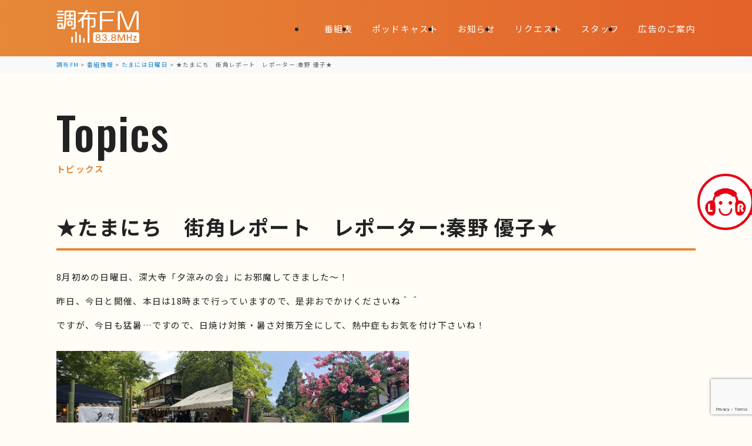

--- FILE ---
content_type: text/html; charset=UTF-8
request_url: https://www.chofu-fm.com/74397
body_size: 63017
content:
<!DOCTYPE html>
<html lang="ja">
<head>
<meta charset="UTF-8">
<meta http-equiv="X-UA-Compatible" content="IE=edge">
<meta name="viewport" content="width=device-width, initial-scale=1.0">
<meta name="robots" content="index, follow">
<meta name="format-detection" content="telephone=no, address=no, email=no">
<meta name="description" content="8月初めの日曜日、深大寺「夕涼みの会」にお邪魔してきました～！ 昨日、今日と開催、本日は18時まで行っていますので、是非おでかけくださいね＾＾ ですが、今日も猛暑…ですので、日焼け対策・暑さ対策万全にして、熱中症もお気を [&hellip;]">

<!-- favicon 152x152 png -->
<link rel="icon" type="image/png" href="https://www.chofu-fm.com/wpsys/wp-content/themes/chofu_fm/img/favicon.png">
<link rel="apple-touch-icon" href="https://www.chofu-fm.com/wpsys/wp-content/themes/chofu_fm/img/favicon.png">

<link rel="preconnect" href="https://fonts.googleapis.com">
<link rel="preconnect" href="https://fonts.gstatic.com" crossorigin>
<link rel="stylesheet" href="https://fonts.googleapis.com/css2?family=Noto+Sans+JP:wght@100..900&family=Oswald:wght@500&display=swap">
<link rel="stylesheet" href="https://www.chofu-fm.com/wpsys/wp-content/themes/chofu_fm/css/reset.css">
<link rel="stylesheet" href="https://www.chofu-fm.com/wpsys/wp-content/themes/chofu_fm/style_sp.css?v=250217014615" media="screen and (max-width: 834px)">
<link rel="stylesheet" href="https://www.chofu-fm.com/wpsys/wp-content/themes/chofu_fm/style.css?v=250217014615" media="screen and (min-width: 835px)">


<link rel="alternate" type="application/rss+xml" title="調布FM RSS Feed" href="https://www.chofu-fm.com/feed">
<link rel="pingback" href="https://www.chofu-fm.com/wpsys/xmlrpc.php">

<title>★たまにち　街角レポート　レポーター:秦野 優子★ &#8211; 調布FM</title>
<meta name='robots' content='max-image-preview:large' />
<link rel='dns-prefetch' href='//cdnjs.cloudflare.com' />
<link rel="alternate" title="oEmbed (JSON)" type="application/json+oembed" href="https://www.chofu-fm.com/wp-json/oembed/1.0/embed?url=https%3A%2F%2Fwww.chofu-fm.com%2F74397" />
<link rel="alternate" title="oEmbed (XML)" type="text/xml+oembed" href="https://www.chofu-fm.com/wp-json/oembed/1.0/embed?url=https%3A%2F%2Fwww.chofu-fm.com%2F74397&#038;format=xml" />
<style id='wp-img-auto-sizes-contain-inline-css' type='text/css'>
img:is([sizes=auto i],[sizes^="auto," i]){contain-intrinsic-size:3000px 1500px}
/*# sourceURL=wp-img-auto-sizes-contain-inline-css */
</style>
<style id='wp-emoji-styles-inline-css' type='text/css'>

	img.wp-smiley, img.emoji {
		display: inline !important;
		border: none !important;
		box-shadow: none !important;
		height: 1em !important;
		width: 1em !important;
		margin: 0 0.07em !important;
		vertical-align: -0.1em !important;
		background: none !important;
		padding: 0 !important;
	}
/*# sourceURL=wp-emoji-styles-inline-css */
</style>
<style id='wp-block-library-inline-css' type='text/css'>
:root{--wp-block-synced-color:#7a00df;--wp-block-synced-color--rgb:122,0,223;--wp-bound-block-color:var(--wp-block-synced-color);--wp-editor-canvas-background:#ddd;--wp-admin-theme-color:#007cba;--wp-admin-theme-color--rgb:0,124,186;--wp-admin-theme-color-darker-10:#006ba1;--wp-admin-theme-color-darker-10--rgb:0,107,160.5;--wp-admin-theme-color-darker-20:#005a87;--wp-admin-theme-color-darker-20--rgb:0,90,135;--wp-admin-border-width-focus:2px}@media (min-resolution:192dpi){:root{--wp-admin-border-width-focus:1.5px}}.wp-element-button{cursor:pointer}:root .has-very-light-gray-background-color{background-color:#eee}:root .has-very-dark-gray-background-color{background-color:#313131}:root .has-very-light-gray-color{color:#eee}:root .has-very-dark-gray-color{color:#313131}:root .has-vivid-green-cyan-to-vivid-cyan-blue-gradient-background{background:linear-gradient(135deg,#00d084,#0693e3)}:root .has-purple-crush-gradient-background{background:linear-gradient(135deg,#34e2e4,#4721fb 50%,#ab1dfe)}:root .has-hazy-dawn-gradient-background{background:linear-gradient(135deg,#faaca8,#dad0ec)}:root .has-subdued-olive-gradient-background{background:linear-gradient(135deg,#fafae1,#67a671)}:root .has-atomic-cream-gradient-background{background:linear-gradient(135deg,#fdd79a,#004a59)}:root .has-nightshade-gradient-background{background:linear-gradient(135deg,#330968,#31cdcf)}:root .has-midnight-gradient-background{background:linear-gradient(135deg,#020381,#2874fc)}:root{--wp--preset--font-size--normal:16px;--wp--preset--font-size--huge:42px}.has-regular-font-size{font-size:1em}.has-larger-font-size{font-size:2.625em}.has-normal-font-size{font-size:var(--wp--preset--font-size--normal)}.has-huge-font-size{font-size:var(--wp--preset--font-size--huge)}.has-text-align-center{text-align:center}.has-text-align-left{text-align:left}.has-text-align-right{text-align:right}.has-fit-text{white-space:nowrap!important}#end-resizable-editor-section{display:none}.aligncenter{clear:both}.items-justified-left{justify-content:flex-start}.items-justified-center{justify-content:center}.items-justified-right{justify-content:flex-end}.items-justified-space-between{justify-content:space-between}.screen-reader-text{border:0;clip-path:inset(50%);height:1px;margin:-1px;overflow:hidden;padding:0;position:absolute;width:1px;word-wrap:normal!important}.screen-reader-text:focus{background-color:#ddd;clip-path:none;color:#444;display:block;font-size:1em;height:auto;left:5px;line-height:normal;padding:15px 23px 14px;text-decoration:none;top:5px;width:auto;z-index:100000}html :where(.has-border-color){border-style:solid}html :where([style*=border-top-color]){border-top-style:solid}html :where([style*=border-right-color]){border-right-style:solid}html :where([style*=border-bottom-color]){border-bottom-style:solid}html :where([style*=border-left-color]){border-left-style:solid}html :where([style*=border-width]){border-style:solid}html :where([style*=border-top-width]){border-top-style:solid}html :where([style*=border-right-width]){border-right-style:solid}html :where([style*=border-bottom-width]){border-bottom-style:solid}html :where([style*=border-left-width]){border-left-style:solid}html :where(img[class*=wp-image-]){height:auto;max-width:100%}:where(figure){margin:0 0 1em}html :where(.is-position-sticky){--wp-admin--admin-bar--position-offset:var(--wp-admin--admin-bar--height,0px)}@media screen and (max-width:600px){html :where(.is-position-sticky){--wp-admin--admin-bar--position-offset:0px}}

/*# sourceURL=wp-block-library-inline-css */
</style><style id='global-styles-inline-css' type='text/css'>
:root{--wp--preset--aspect-ratio--square: 1;--wp--preset--aspect-ratio--4-3: 4/3;--wp--preset--aspect-ratio--3-4: 3/4;--wp--preset--aspect-ratio--3-2: 3/2;--wp--preset--aspect-ratio--2-3: 2/3;--wp--preset--aspect-ratio--16-9: 16/9;--wp--preset--aspect-ratio--9-16: 9/16;--wp--preset--color--black: #000000;--wp--preset--color--cyan-bluish-gray: #abb8c3;--wp--preset--color--white: #ffffff;--wp--preset--color--pale-pink: #f78da7;--wp--preset--color--vivid-red: #cf2e2e;--wp--preset--color--luminous-vivid-orange: #ff6900;--wp--preset--color--luminous-vivid-amber: #fcb900;--wp--preset--color--light-green-cyan: #7bdcb5;--wp--preset--color--vivid-green-cyan: #00d084;--wp--preset--color--pale-cyan-blue: #8ed1fc;--wp--preset--color--vivid-cyan-blue: #0693e3;--wp--preset--color--vivid-purple: #9b51e0;--wp--preset--gradient--vivid-cyan-blue-to-vivid-purple: linear-gradient(135deg,rgb(6,147,227) 0%,rgb(155,81,224) 100%);--wp--preset--gradient--light-green-cyan-to-vivid-green-cyan: linear-gradient(135deg,rgb(122,220,180) 0%,rgb(0,208,130) 100%);--wp--preset--gradient--luminous-vivid-amber-to-luminous-vivid-orange: linear-gradient(135deg,rgb(252,185,0) 0%,rgb(255,105,0) 100%);--wp--preset--gradient--luminous-vivid-orange-to-vivid-red: linear-gradient(135deg,rgb(255,105,0) 0%,rgb(207,46,46) 100%);--wp--preset--gradient--very-light-gray-to-cyan-bluish-gray: linear-gradient(135deg,rgb(238,238,238) 0%,rgb(169,184,195) 100%);--wp--preset--gradient--cool-to-warm-spectrum: linear-gradient(135deg,rgb(74,234,220) 0%,rgb(151,120,209) 20%,rgb(207,42,186) 40%,rgb(238,44,130) 60%,rgb(251,105,98) 80%,rgb(254,248,76) 100%);--wp--preset--gradient--blush-light-purple: linear-gradient(135deg,rgb(255,206,236) 0%,rgb(152,150,240) 100%);--wp--preset--gradient--blush-bordeaux: linear-gradient(135deg,rgb(254,205,165) 0%,rgb(254,45,45) 50%,rgb(107,0,62) 100%);--wp--preset--gradient--luminous-dusk: linear-gradient(135deg,rgb(255,203,112) 0%,rgb(199,81,192) 50%,rgb(65,88,208) 100%);--wp--preset--gradient--pale-ocean: linear-gradient(135deg,rgb(255,245,203) 0%,rgb(182,227,212) 50%,rgb(51,167,181) 100%);--wp--preset--gradient--electric-grass: linear-gradient(135deg,rgb(202,248,128) 0%,rgb(113,206,126) 100%);--wp--preset--gradient--midnight: linear-gradient(135deg,rgb(2,3,129) 0%,rgb(40,116,252) 100%);--wp--preset--font-size--small: 13px;--wp--preset--font-size--medium: 20px;--wp--preset--font-size--large: 36px;--wp--preset--font-size--x-large: 42px;--wp--preset--spacing--20: 0.44rem;--wp--preset--spacing--30: 0.67rem;--wp--preset--spacing--40: 1rem;--wp--preset--spacing--50: 1.5rem;--wp--preset--spacing--60: 2.25rem;--wp--preset--spacing--70: 3.38rem;--wp--preset--spacing--80: 5.06rem;--wp--preset--shadow--natural: 6px 6px 9px rgba(0, 0, 0, 0.2);--wp--preset--shadow--deep: 12px 12px 50px rgba(0, 0, 0, 0.4);--wp--preset--shadow--sharp: 6px 6px 0px rgba(0, 0, 0, 0.2);--wp--preset--shadow--outlined: 6px 6px 0px -3px rgb(255, 255, 255), 6px 6px rgb(0, 0, 0);--wp--preset--shadow--crisp: 6px 6px 0px rgb(0, 0, 0);}:where(.is-layout-flex){gap: 0.5em;}:where(.is-layout-grid){gap: 0.5em;}body .is-layout-flex{display: flex;}.is-layout-flex{flex-wrap: wrap;align-items: center;}.is-layout-flex > :is(*, div){margin: 0;}body .is-layout-grid{display: grid;}.is-layout-grid > :is(*, div){margin: 0;}:where(.wp-block-columns.is-layout-flex){gap: 2em;}:where(.wp-block-columns.is-layout-grid){gap: 2em;}:where(.wp-block-post-template.is-layout-flex){gap: 1.25em;}:where(.wp-block-post-template.is-layout-grid){gap: 1.25em;}.has-black-color{color: var(--wp--preset--color--black) !important;}.has-cyan-bluish-gray-color{color: var(--wp--preset--color--cyan-bluish-gray) !important;}.has-white-color{color: var(--wp--preset--color--white) !important;}.has-pale-pink-color{color: var(--wp--preset--color--pale-pink) !important;}.has-vivid-red-color{color: var(--wp--preset--color--vivid-red) !important;}.has-luminous-vivid-orange-color{color: var(--wp--preset--color--luminous-vivid-orange) !important;}.has-luminous-vivid-amber-color{color: var(--wp--preset--color--luminous-vivid-amber) !important;}.has-light-green-cyan-color{color: var(--wp--preset--color--light-green-cyan) !important;}.has-vivid-green-cyan-color{color: var(--wp--preset--color--vivid-green-cyan) !important;}.has-pale-cyan-blue-color{color: var(--wp--preset--color--pale-cyan-blue) !important;}.has-vivid-cyan-blue-color{color: var(--wp--preset--color--vivid-cyan-blue) !important;}.has-vivid-purple-color{color: var(--wp--preset--color--vivid-purple) !important;}.has-black-background-color{background-color: var(--wp--preset--color--black) !important;}.has-cyan-bluish-gray-background-color{background-color: var(--wp--preset--color--cyan-bluish-gray) !important;}.has-white-background-color{background-color: var(--wp--preset--color--white) !important;}.has-pale-pink-background-color{background-color: var(--wp--preset--color--pale-pink) !important;}.has-vivid-red-background-color{background-color: var(--wp--preset--color--vivid-red) !important;}.has-luminous-vivid-orange-background-color{background-color: var(--wp--preset--color--luminous-vivid-orange) !important;}.has-luminous-vivid-amber-background-color{background-color: var(--wp--preset--color--luminous-vivid-amber) !important;}.has-light-green-cyan-background-color{background-color: var(--wp--preset--color--light-green-cyan) !important;}.has-vivid-green-cyan-background-color{background-color: var(--wp--preset--color--vivid-green-cyan) !important;}.has-pale-cyan-blue-background-color{background-color: var(--wp--preset--color--pale-cyan-blue) !important;}.has-vivid-cyan-blue-background-color{background-color: var(--wp--preset--color--vivid-cyan-blue) !important;}.has-vivid-purple-background-color{background-color: var(--wp--preset--color--vivid-purple) !important;}.has-black-border-color{border-color: var(--wp--preset--color--black) !important;}.has-cyan-bluish-gray-border-color{border-color: var(--wp--preset--color--cyan-bluish-gray) !important;}.has-white-border-color{border-color: var(--wp--preset--color--white) !important;}.has-pale-pink-border-color{border-color: var(--wp--preset--color--pale-pink) !important;}.has-vivid-red-border-color{border-color: var(--wp--preset--color--vivid-red) !important;}.has-luminous-vivid-orange-border-color{border-color: var(--wp--preset--color--luminous-vivid-orange) !important;}.has-luminous-vivid-amber-border-color{border-color: var(--wp--preset--color--luminous-vivid-amber) !important;}.has-light-green-cyan-border-color{border-color: var(--wp--preset--color--light-green-cyan) !important;}.has-vivid-green-cyan-border-color{border-color: var(--wp--preset--color--vivid-green-cyan) !important;}.has-pale-cyan-blue-border-color{border-color: var(--wp--preset--color--pale-cyan-blue) !important;}.has-vivid-cyan-blue-border-color{border-color: var(--wp--preset--color--vivid-cyan-blue) !important;}.has-vivid-purple-border-color{border-color: var(--wp--preset--color--vivid-purple) !important;}.has-vivid-cyan-blue-to-vivid-purple-gradient-background{background: var(--wp--preset--gradient--vivid-cyan-blue-to-vivid-purple) !important;}.has-light-green-cyan-to-vivid-green-cyan-gradient-background{background: var(--wp--preset--gradient--light-green-cyan-to-vivid-green-cyan) !important;}.has-luminous-vivid-amber-to-luminous-vivid-orange-gradient-background{background: var(--wp--preset--gradient--luminous-vivid-amber-to-luminous-vivid-orange) !important;}.has-luminous-vivid-orange-to-vivid-red-gradient-background{background: var(--wp--preset--gradient--luminous-vivid-orange-to-vivid-red) !important;}.has-very-light-gray-to-cyan-bluish-gray-gradient-background{background: var(--wp--preset--gradient--very-light-gray-to-cyan-bluish-gray) !important;}.has-cool-to-warm-spectrum-gradient-background{background: var(--wp--preset--gradient--cool-to-warm-spectrum) !important;}.has-blush-light-purple-gradient-background{background: var(--wp--preset--gradient--blush-light-purple) !important;}.has-blush-bordeaux-gradient-background{background: var(--wp--preset--gradient--blush-bordeaux) !important;}.has-luminous-dusk-gradient-background{background: var(--wp--preset--gradient--luminous-dusk) !important;}.has-pale-ocean-gradient-background{background: var(--wp--preset--gradient--pale-ocean) !important;}.has-electric-grass-gradient-background{background: var(--wp--preset--gradient--electric-grass) !important;}.has-midnight-gradient-background{background: var(--wp--preset--gradient--midnight) !important;}.has-small-font-size{font-size: var(--wp--preset--font-size--small) !important;}.has-medium-font-size{font-size: var(--wp--preset--font-size--medium) !important;}.has-large-font-size{font-size: var(--wp--preset--font-size--large) !important;}.has-x-large-font-size{font-size: var(--wp--preset--font-size--x-large) !important;}
/*# sourceURL=global-styles-inline-css */
</style>

<style id='classic-theme-styles-inline-css' type='text/css'>
/*! This file is auto-generated */
.wp-block-button__link{color:#fff;background-color:#32373c;border-radius:9999px;box-shadow:none;text-decoration:none;padding:calc(.667em + 2px) calc(1.333em + 2px);font-size:1.125em}.wp-block-file__button{background:#32373c;color:#fff;text-decoration:none}
/*# sourceURL=/wp-includes/css/classic-themes.min.css */
</style>
<link rel='stylesheet' id='contact-form-7-css' href='https://www.chofu-fm.com/wpsys/wp-content/plugins/contact-form-7/includes/css/styles.css?ver=6.1.4' type='text/css' media='all' />
<link rel='stylesheet' id='wp-pagenavi-css' href='https://www.chofu-fm.com/wpsys/wp-content/plugins/wp-pagenavi/pagenavi-css.css?ver=2.70' type='text/css' media='all' />
<link rel='stylesheet' id='jquery.lightbox.min.css-css' href='https://www.chofu-fm.com/wpsys/wp-content/plugins/wp-jquery-lightbox/lightboxes/wp-jquery-lightbox/styles/lightbox.min.css?ver=2.3.4' type='text/css' media='all' />
<link rel='stylesheet' id='jqlb-overrides-css' href='https://www.chofu-fm.com/wpsys/wp-content/plugins/wp-jquery-lightbox/lightboxes/wp-jquery-lightbox/styles/overrides.css?ver=2.3.4' type='text/css' media='all' />
<style id='jqlb-overrides-inline-css' type='text/css'>

			#outerImageContainer {
				box-shadow: 0 0 4px 2px rgba(0,0,0,.2);
			}
			#imageContainer{
				padding: 8px;
			}
			#imageDataContainer {
				box-shadow: none;
				z-index: auto;
			}
			#prevArrow,
			#nextArrow{
				background-color: #ffffff;
				color: #000000;
			}
/*# sourceURL=jqlb-overrides-inline-css */
</style>
<script type="text/javascript" src="https://cdnjs.cloudflare.com/ajax/libs/jquery/3.7.1/jquery.min.js?ver=3.7.1" id="jquery-js"></script>
<link rel="https://api.w.org/" href="https://www.chofu-fm.com/wp-json/" /><link rel="alternate" title="JSON" type="application/json" href="https://www.chofu-fm.com/wp-json/wp/v2/posts/74397" /><style>
                    #wp-admin-bar-displayTemplateName .ab-icon:before{
                        font-family: "dashicons" !important;
                        content: "\f100" !important;
                    }

                    #wp-admin-bar-displayTemplateName .ab-icon-child:before{
                        font-family: "dashicons" !important;
                        content: "\f345" !important;
                    }
                    </style><meta property="og:locale" content="ja_JP">
<meta property="og:type" content="article">
<meta property="og:site_name" content="調布FM">
<meta property="og:title" content="★たまにち　街角レポート　レポーター:秦野 優子★">
<meta property="og:description" content="8月初めの日曜日、深大寺「夕涼みの会」にお邪魔してきました～！ 昨日、今日と開催、本日は18時まで行っていますので、是非おでかけくださいね＾＾ ですが、今日も猛暑…ですので、日焼け対策・暑さ対策万全にして、熱中症もお気を [&hellip;]">
<meta property="og:url" content="https://www.chofu-fm.com/74397">
<meta property="og:image" content="https://www.chofu-fm.com/wpsys/wp-content/uploads/2018/08/IMG_3172-300x225.jpg">
<meta name="twitter:card" content="summary_large_image">
<meta name="twitter:site" content="@chofu_fm" />
<meta name="thumbnail" content="https://www.chofu-fm.com/wpsys/wp-content/uploads/2018/08/IMG_3172-300x225.jpg">
<link rel='stylesheet' id='mediaelement-css' href='https://www.chofu-fm.com/wpsys/wp-includes/js/mediaelement/mediaelementplayer-legacy.min.css?ver=4.2.17' type='text/css' media='all' />
<link rel='stylesheet' id='wp-mediaelement-css' href='https://www.chofu-fm.com/wpsys/wp-includes/js/mediaelement/wp-mediaelement.min.css?ver=6.9' type='text/css' media='all' />
</head>
<body class="wp-singular post-template-default single single-post postid-74397 single-format-standard wp-theme-chofu_fm">


<div id="loaderWrap">
	<div class="loader"></div>
</div>

<section id="btn_lisradi">
	<a href="https://listenradio.jp/?ch=lr062" target="_blank" rel="noopener noreferrer"><img src="https://www.chofu-fm.com/wpsys/wp-content/themes/chofu_fm/img/icon_lisradi.webp" alt="ListenRadio(リスラジ)で聴く"></a>
	<p>ListenRadio(リスラジ)で聴く</p>
</section>

<header>
	<h1><a href="https://www.chofu-fm.com">
		<svg xmlns="http://www.w3.org/2000/svg" viewBox="0 0 482.35 191.92" role="img" aria-label="調布FM"><g><g><path d="M4.55,31.23c-3.2,0-4.55-1.84-4.55-4.67s1.35-4.55,4.55-4.55h35.04c3.2,0,4.67,1.84,4.67,4.55s-1.48,4.67-4.67,4.67H4.55ZM5.41,83.48c0-4.67,2.58-7.25,7.13-7.25h18.44c4.55,0,7.13,2.58,7.13,7.25v19.67c0,4.67-2.58,7.26-7.13,7.26H12.54c-4.55,0-7.13-2.58-7.13-7.26v-19.67ZM10.45,13.03c-3.2,0-4.67-1.84-4.67-4.67s1.48-4.67,4.67-4.67h24.1c3.32,0,4.67,1.84,4.67,4.67s-1.35,4.67-4.67,4.67H10.45ZM10.45,49.3c-3.2,0-4.55-1.84-4.55-4.55s1.35-4.55,4.55-4.55h23.73c3.07,0,4.43,1.85,4.43,4.55s-1.35,4.55-4.43,4.55H10.45ZM10.7,67.01c-3.07,0-4.43-1.84-4.43-4.55s1.35-4.55,4.43-4.55h23.73c3.07,0,4.43,1.84,4.43,4.55s-1.35,4.55-4.43,4.55H10.7ZM17.34,85.08c-1.84,0-2.46.62-2.46,2.46v11.43c0,1.84.62,2.46,2.46,2.46h8.97c1.84,0,2.46-.62,2.46-2.46v-11.43c0-1.85-.62-2.46-2.46-2.46h-8.97ZM103.15,3.69c5.9,0,8.61,2.7,8.61,8.61v87.29c0,8.36-1.6,13.4-14.26,13.4-5.78,0-11.56,0-11.56-5.66,0-2.58,1.97-4.67,5.04-4.67,2.58,0,4.55.49,7.13.49,3.2,0,3.81-.86,3.81-3.93V15.62c0-1.97-.74-2.71-2.71-2.71h-38.85c-2.58,0-3.44.86-3.44,3.44,0,49.43,0,72.66-6.52,90.24-1.72,4.42-3.2,6.27-6.52,6.27-2.83,0-5.29-1.85-5.29-4.55,0-1.23.74-2.7,1.84-5.53,6.89-17.34,6.89-42.54,6.89-78.93v-10.08c0-6.52,2.34-10.08,9.47-10.08h46.35ZM83.6,27.66h9.84c3.07,0,4.43,1.85,4.43,4.43s-1.35,4.55-4.43,4.55h-9.84v11.07h11.93c3.07,0,4.43,1.72,4.43,4.3s-1.35,4.42-4.43,4.42h-32.58c-2.95,0-4.3-1.72-4.3-4.42s1.35-4.3,4.3-4.3h11.68v-11.07h-9.47c-3.07,0-4.43-1.84-4.43-4.55s1.35-4.43,4.43-4.43h9.47v-7.62c0-3.2,1.84-4.55,4.43-4.55s4.55,1.35,4.55,4.55v7.62ZM63.44,71.19c0-6.02,2.09-8.11,8.11-8.11h14.75c6.02,0,8.12,2.09,8.12,8.11v14.51c0,6.03-2.09,8.11-8.12,8.11h-14.75c-6.02,0-8.11-2.09-8.11-8.11v-14.51ZM74.63,71.8c-1.6,0-2.34.74-2.34,2.34v8.73c0,1.6.74,2.34,2.34,2.34h8.48c1.6,0,2.34-.74,2.34-2.34v-8.73c0-1.6-.74-2.34-2.34-2.34h-8.48Z"/><path d="M192.4,45.37h24.71c7.38,0,10.08,2.7,10.08,10.08v33.69c.12,10.7-4.3,13.4-15.61,13.4-7.13,0-10.45-1.23-10.45-5.53,0-3.2,1.6-4.92,4.43-4.92,2.33,0,5.66.62,7.38.62,3.69,0,4.43-1.11,4.43-4.43v-29.51c0-2.7-.86-3.56-3.57-3.56h-21.39v131.67c0,3.44-1.97,5.04-5.04,5.04s-5.04-1.6-5.04-5.04V55.21h-20.65c-2.71,0-3.57.86-3.57,3.56v41.43c0,3.56-2.09,5.04-5.16,5.04s-5.04-1.48-5.04-5.04v-42.29c-7.62,7.99-14.51,14.38-18.2,14.38-2.71,0-5.16-2.34-5.16-5.41,0-2.22,1.6-3.69,5.04-6.27,14.75-11.43,27.05-28.52,31.11-36.27h-30.49c-3.32,0-4.79-1.97-4.79-4.92s1.48-4.79,4.79-4.79h35.66c1.35-2.71,3.57-7.99,4.92-11.07,1.35-2.95,3.32-3.57,4.92-3.57,2.95,0,5.66,2.22,5.66,4.67,0,2.58-2.71,8.11-3.69,9.96h54.83c3.32,0,4.79,1.97,4.79,4.79s-1.48,4.92-4.79,4.92h-59.75c-4.18,7.25-9.22,15.49-13.89,21.02h23.48v-11.68c0-3.57,1.97-5.04,5.04-5.04s5.04,1.48,5.04,5.04v11.68Z"/></g><path d="M259.48,117.99c-4.32,0-6.42-2.7-6.42-8.25V15.02c0-5.75,2.21-8.1,7.64-8.1h73.2c3.85,0,5.81,1.54,5.81,4.59s-1.95,4.59-5.81,4.59h-66.19c-.92,0-1.66.75-1.66,1.67v36.15c0,.92.75,1.67,1.66,1.67h57.49c3.85,0,5.81,1.54,5.81,4.59s-1.95,4.59-5.81,4.59h-57.49c-.92,0-1.66.75-1.66,1.67v43.47c0,5.37-2.21,8.1-6.57,8.1Z"/><path d="M472.77,117.99c-4.93,0-5.96-3.99-5.96-7.33V18.83c0-.92-.75-1.67-1.67-1.67h-.31c-.69,0-1.3.42-1.55,1.06l-36.45,93.05c-1.84,4.58-4.69,6.72-8.97,6.72s-7.21-2.15-8.82-6.4l-36.46-93.37c-.25-.64-.86-1.06-1.55-1.06h-.31c-.92,0-1.66.75-1.66,1.67v91.98c0,4.76-2.01,7.18-5.96,7.18-4.93,0-5.96-3.99-5.96-7.33V19.75c0-8.86,4.45-13.74,12.52-13.74,6.86,0,10.74,2.74,13.4,9.47l3.26,8.29c14.73,37.5,24.43,62.17,29.82,77.08.24.66.87,1.1,1.57,1.1h.46c.7,0,1.33-.44,1.56-1.1,6.49-17.87,15.45-40.78,33.08-85.38,2.66-6.73,6.55-9.47,13.4-9.47,8.07,0,12.52,4.88,12.52,13.74v91.06c0,4.76-2,7.18-5.96,7.18Z"/><path d="M118.74,187.37c0,3.2-1.84,4.55-4.67,4.55s-4.55-1.35-4.55-4.55v-55.53c0-3.2,1.84-4.67,4.55-4.67s4.67,1.48,4.67,4.67v55.53Z"/><path d="M95.42,187.24c0,3.2-1.84,4.67-4.67,4.67s-4.67-1.48-4.67-4.67v-26.66c0-3.32,1.84-4.67,4.67-4.67s4.67,1.35,4.67,4.67v26.66Z"/><path d="M141.94,187.37c0,3.2-1.84,4.55-4.55,4.55s-4.55-1.35-4.55-4.55v-39.1c0-3.07,1.85-4.43,4.55-4.43s4.55,1.35,4.55,4.43v39.1Z"/><path d="M164.76,187.49c0,3.07-1.84,4.43-4.55,4.43s-4.55-1.35-4.55-4.43v-18.61c0-3.07,1.84-4.43,4.55-4.43s4.55,1.35,4.55,4.43v18.61Z"/><g><path d="M242.31,176.39c4.17,0,8.38-2.04,8.38-6.6s-2.98-6.85-8.38-6.85-8.39,2.62-8.39,6.85c0,4.9,4.52,6.6,8.39,6.6Z"/><path d="M333.25,176.39c4.17,0,8.38-2.04,8.38-6.6s-2.98-6.85-8.38-6.85-8.39,2.62-8.39,6.85c0,4.9,4.52,6.6,8.39,6.6Z"/><path d="M234.79,152.31c0,3.9,2.46,5.78,7.52,5.78,2.81,0,7.52-.75,7.52-5.78,0-3.68-2.81-5.88-7.52-5.88s-7.52,2.14-7.52,5.88Z"/><path d="M473.19,130.45h-250.6c-5.06,0-9.16,4.1-9.16,9.16v43.15c0,5.06,4.1,9.16,9.16,9.16h250.6c5.06,0,9.16-4.1,9.16-9.16v-43.15c0-5.06-4.1-9.16-9.16-9.16ZM242.31,181.15c-9.36,0-14.73-4.03-14.73-11.04,0-6.38,4.01-8.84,7.06-9.79-3.91-1.25-6.03-4.22-6.03-8.56,0-6.15,5.38-10.12,13.7-10.12s13.7,3.97,13.7,10.12c0,4.46-2.04,7.39-5.93,8.58,4.4,1.39,6.95,4.91,6.95,9.78,0,7.12-5.23,11.04-14.72,11.04ZM280.14,181.2c-6.46,0-11.01-2.36-13.14-6.84-.56-1.14-.54-2.39.05-3.34.53-.84,1.42-1.33,2.45-1.33,2.26,0,2.99,1.52,3.58,2.74,1.24,2.59,3.6,3.9,7,3.9,4.78,0,7.52-2.31,7.52-6.34s-3.08-6.44-9.41-7.11c-1.68-.21-2.61-1.08-2.61-2.45,0-.85.34-2.3,2.6-2.55,5.22-.61,7.98-2.78,7.98-6.29s-2.18-5.16-6.14-5.16-5.54,1.95-6.02,3.11c-.89,2.11-1.89,2.51-3.44,2.51-1,0-1.86-.46-2.36-1.26-.6-.95-.62-2.24-.04-3.46,1.26-2.64,5.07-5.71,11.66-5.71,7.84,0,12.53,3.58,12.53,9.56,0,4.41-2.34,7.56-6.52,8.91,5.18,1.18,8.1,4.71,8.1,9.96,0,7.08-5.03,11.15-13.81,11.15ZM306.66,180.84c-2.11,0-3.89-1.78-3.89-3.89s1.78-3.89,3.89-3.89,3.89,1.78,3.89,3.89-1.78,3.89-3.89,3.89ZM333.25,181.15c-9.36,0-14.73-4.03-14.73-11.04,0-6.38,4.01-8.84,7.06-9.79-3.91-1.25-6.03-4.22-6.03-8.56,0-6.15,5.38-10.12,13.7-10.12s13.7,3.97,13.7,10.12c0,4.46-2.04,7.39-5.93,8.58,4.4,1.39,6.95,4.91,6.95,9.78,0,7.12-5.23,11.04-14.72,11.04ZM399.96,177.36c0,2.18-1.15,3.48-3.07,3.48s-3.07-1.32-3.07-3.53v-28.33l-11.33,28.92c-.78,1.95-2.13,2.93-4.01,2.93s-3.26-1.01-3.96-2.84l-11.33-29.02v28.38c0,2.18-1.15,3.48-3.07,3.48s-3.07-1.32-3.07-3.53v-30.47c0-3.55,1.97-5.68,5.27-5.68,2.74,0,4.43,1.19,5.49,3.85l1.13,2.86c4.57,11.63,7.69,19.59,9.57,24.68,2.13-5.81,5.02-13.18,10.7-27.54,1.06-2.66,2.75-3.85,5.49-3.85,3.3,0,5.27,2.12,5.27,5.68v30.52ZM439.06,177.06c0,2.4-1.18,3.78-3.22,3.78s-3.27-1.43-3.27-3.83v-14.16h-16.36v14.21c0,2.37-1.22,3.78-3.27,3.78s-3.22-1.4-3.22-3.83v-32.01c0-2.44,1.18-3.84,3.22-3.84s3.27,1.42,3.27,3.78v12.68h16.36v-12.63c0-2.4,1.22-3.84,3.27-3.84s3.22,1.38,3.22,3.78v32.11ZM465.43,180.53h-16c-1.52,0-2.21-.66-2.52-1.21-.5-.88-.37-2.11.34-3.3l11.97-20.24h-9.43c-1.68,0-2.76-.96-2.76-2.45s1.06-2.4,2.76-2.4h14.52c1.52,0,2.21.66,2.52,1.21.5.88.37,2.11-.34,3.3l-11.87,20.24h10.82c1.68,0,2.76.96,2.76,2.45s-1.06,2.4-2.76,2.4Z"/><path d="M325.73,152.31c0,3.9,2.46,5.78,7.52,5.78,2.81,0,7.52-.75,7.52-5.78,0-3.68-2.81-5.88-7.52-5.88s-7.52,2.14-7.52,5.88Z"/></g></g></svg>
	</a></h1>

	<nav id="globalNav">
		<div id="globalNav_button">
			<input type="checkbox" id="menuToggle">
			<label for="menuToggle">
				<span></span>
				<span></span>
				<span></span>
			</label>
		</div>

		<div id="globalNav_menu">
			<ul>
				<li><a href="https://www.chofu-fm.com/timetable/">番組表</a></li>
				<li><a href="https://www.chofu-fm.com/podcast/">ポッドキャスト</a></li>
				<li><a href="https://www.chofu-fm.com/topics/">お知らせ</a></li>
				<li><a href="https://www.chofu-fm.com/request/">リクエスト</a></li>
				<li><a href="https://www.chofu-fm.com/staff/">スタッフ</a></li>
				<li><a href="https://www.chofu-fm.com/advertise/">広告のご案内</a></li>
			</ul>

			<ul class="sp_only">
				<li><a href="https://www.chofu-fm.com/about/">会社情報</a></li>
				<li><a href="https://www.chofu-fm.com/about/access/">アクセス</a></li>
				<li><a href="https://www.chofu-fm.com/link/">関連リンク集</a></li>
				<li><a href="https://www.chofu-fm.com/sitepolicy/">サイトポリシー</a></li>
				<li><a href="https://www.chofu-fm.com/privacypolicy/">プライバシーポリシー</a></li>
				<li><a href="https://www.chofu-fm.com/sitemap/">サイトマップ</a></li>
				<li><a href="https://www.chofu-fm.com/inquiry/">お問い合わせ</a></li>
			</ul>
		</div>
	</nav>
</header>

<div class="wp-breadcrumb"><ol class="wp-breadcrumb_inbox" itemscope itemtype="http://schema.org/BreadcrumbList"><span property="itemListElement" typeof="ListItem"><a property="item" typeof="WebPage" title="調布FMへ移動する" href="https://www.chofu-fm.com" class="home" ><span property="name">調布FM</span></a><meta property="position" content="1"></span> &gt; <span property="itemListElement" typeof="ListItem"><a property="item" typeof="WebPage" title="Go to the 番組情報 カテゴリー archives." href="https://www.chofu-fm.com/programs" class="taxonomy category" ><span property="name">番組情報</span></a><meta property="position" content="2"></span> &gt; <span property="itemListElement" typeof="ListItem"><a property="item" typeof="WebPage" title="Go to the たまには日曜日 カテゴリー archives." href="https://www.chofu-fm.com/programs/%e3%81%9f%e3%81%be%e3%81%ab%e3%81%af%e6%97%a5%e6%9b%9c%e6%97%a5" class="taxonomy category" ><span property="name">たまには日曜日</span></a><meta property="position" content="3"></span> &gt; <span property="itemListElement" typeof="ListItem"><span property="name" class="post post-post current-item">★たまにち　街角レポート　レポーター:秦野 優子★</span><meta property="url" content="https://www.chofu-fm.com/74397"><meta property="position" content="4"></span></ol></div>



<main>
	<section id="singleSection">
		<p class="heading01"><span>Topics</span>トピックス</p>

		<h1 class="heading02">★たまにち　街角レポート　レポーター:秦野 優子★</h1>
		<div id="singleSection_contents">
			<div class="mceContentBody"><p>8月初めの日曜日、深大寺「夕涼みの会」にお邪魔してきました～！</p>
<p>昨日、今日と開催、本日は18時まで行っていますので、是非おでかけくださいね＾＾</p>
<p>ですが、今日も猛暑…ですので、日焼け対策・暑さ対策万全にして、熱中症もお気を付け下さいね！</p>
<p><a href="https://www.chofu-fm.com/wpsys/wp-content/uploads/2018/08/IMG_3157.jpg" rel="lightbox[74397]"><img fetchpriority="high" decoding="async" src="https://www.chofu-fm.com/wpsys/wp-content/uploads/2018/08/IMG_3157-300x225.jpg" alt="" width="300" height="225" class="alignnone size-medium wp-image-74402" srcset="https://www.chofu-fm.com/wpsys/wp-content/uploads/2018/08/IMG_3157-300x225.jpg 300w, https://www.chofu-fm.com/wpsys/wp-content/uploads/2018/08/IMG_3157-768x576.jpg 768w, https://www.chofu-fm.com/wpsys/wp-content/uploads/2018/08/IMG_3157-1024x768.jpg 1024w, https://www.chofu-fm.com/wpsys/wp-content/uploads/2018/08/IMG_3157-58x44.jpg 58w" sizes="(max-width: 300px) 100vw, 300px" /></a><a href="https://www.chofu-fm.com/wpsys/wp-content/uploads/2018/08/IMG_3172.jpg" rel="lightbox[74397]"><img decoding="async" src="https://www.chofu-fm.com/wpsys/wp-content/uploads/2018/08/IMG_3172-300x225.jpg" alt="" width="300" height="225" class="alignnone size-medium wp-image-74408" srcset="https://www.chofu-fm.com/wpsys/wp-content/uploads/2018/08/IMG_3172-300x225.jpg 300w, https://www.chofu-fm.com/wpsys/wp-content/uploads/2018/08/IMG_3172-768x576.jpg 768w, https://www.chofu-fm.com/wpsys/wp-content/uploads/2018/08/IMG_3172-1024x768.jpg 1024w, https://www.chofu-fm.com/wpsys/wp-content/uploads/2018/08/IMG_3172-58x44.jpg 58w" sizes="(max-width: 300px) 100vw, 300px" /></a></p>
<p>お話を伺ったのは、深大寺そば組合役員のみはやしさん。</p>
<p>&nbsp;</p>
<p>★本日のレポート音源はこちら</p>
<div class="wp-playlist wp-audio-playlist wp-playlist-light">
			<div class="wp-playlist-current-item"></div>
		<audio controls="controls" preload="none" width="640"
			></audio>
	<div class="wp-playlist-next"></div>
	<div class="wp-playlist-prev"></div>
	<noscript>
	<ol>
		<li><a href='https://www.chofu-fm.com/wpsys/wp-content/uploads/2018/08/20180805.mp3'>20180805</a></li>	</ol>
	</noscript>
	<script type="application/json" class="wp-playlist-script">{"type":"audio","tracklist":true,"tracknumbers":true,"images":true,"artists":true,"tracks":[{"src":"https://www.chofu-fm.com/wpsys/wp-content/uploads/2018/08/20180805.mp3","type":"audio/mpeg","title":"20180805","caption":"","description":"\"20180805\"","meta":{"length_formatted":"11:27"},"image":{"src":"https://www.chofu-fm.com/wpsys/wp-includes/images/media/audio.svg","width":48,"height":64},"thumb":{"src":"https://www.chofu-fm.com/wpsys/wp-includes/images/media/audio.svg","width":48,"height":64}}]}</script>
</div>
	
<p>夕涼みの会は、お子様向けに日本古来のお祭りを楽しんでいただこうと浴衣などのイベントを行っています。</p>
<p>例年通り、浴衣レンタルをおこなっています。大人3500円、小学生以下2500円、親子割1000円引きです！</p>
<p>で・す・が…なんとこの「浴衣レンタル」、サプライズでもらえちゃうんです！！！びっくり！</p>
<p>帯と腰ひも、浴衣がもらえちゃうんですよ！？びっくり！</p>
<p><a href="https://www.chofu-fm.com/wpsys/wp-content/uploads/2018/08/IMG_3170.jpg" rel="lightbox[74397]"><img decoding="async" src="https://www.chofu-fm.com/wpsys/wp-content/uploads/2018/08/IMG_3170-300x225.jpg" alt="" width="300" height="225" class="alignnone size-medium wp-image-74406" srcset="https://www.chofu-fm.com/wpsys/wp-content/uploads/2018/08/IMG_3170-300x225.jpg 300w, https://www.chofu-fm.com/wpsys/wp-content/uploads/2018/08/IMG_3170-768x576.jpg 768w, https://www.chofu-fm.com/wpsys/wp-content/uploads/2018/08/IMG_3170-1024x768.jpg 1024w, https://www.chofu-fm.com/wpsys/wp-content/uploads/2018/08/IMG_3170-58x44.jpg 58w" sizes="(max-width: 300px) 100vw, 300px" /></a> <a href="https://www.chofu-fm.com/wpsys/wp-content/uploads/2018/08/IMG_3169.jpg" rel="lightbox[74397]"><img loading="lazy" decoding="async" src="https://www.chofu-fm.com/wpsys/wp-content/uploads/2018/08/IMG_3169-300x225.jpg" alt="" width="300" height="225" class="alignnone size-medium wp-image-74405" srcset="https://www.chofu-fm.com/wpsys/wp-content/uploads/2018/08/IMG_3169-300x225.jpg 300w, https://www.chofu-fm.com/wpsys/wp-content/uploads/2018/08/IMG_3169-768x576.jpg 768w, https://www.chofu-fm.com/wpsys/wp-content/uploads/2018/08/IMG_3169-1024x768.jpg 1024w, https://www.chofu-fm.com/wpsys/wp-content/uploads/2018/08/IMG_3169-58x44.jpg 58w" sizes="auto, (max-width: 300px) 100vw, 300px" /></a></p>
<p>是非是非、浴衣レンタルして浴衣ゲットしちゃってくださいね！</p>
<p>そして、浴衣で深大寺にいらっしゃった方は、深大寺そば組合の加盟店で使える300円引き券をプレゼント！</p>
<p>是非、深大寺散策のあとはお店に入って涼んで過ごすのは素敵ですよね～！</p>
<p>&nbsp;</p>
<p>今年は、Hoppyの限定樽詰深大寺ビールが、なんと飲めます！こちら、赤坂とここ深大寺でしか飲めない限定です！</p>
<p>大人の方も楽しめますよ～！</p>
<p><a href="https://www.chofu-fm.com/wpsys/wp-content/uploads/2018/08/IMG_3171.jpg" rel="lightbox[74397]"><img loading="lazy" decoding="async" src="https://www.chofu-fm.com/wpsys/wp-content/uploads/2018/08/IMG_3171-300x225.jpg" alt="" width="300" height="225" class="alignnone size-medium wp-image-74407" srcset="https://www.chofu-fm.com/wpsys/wp-content/uploads/2018/08/IMG_3171-300x225.jpg 300w, https://www.chofu-fm.com/wpsys/wp-content/uploads/2018/08/IMG_3171-768x576.jpg 768w, https://www.chofu-fm.com/wpsys/wp-content/uploads/2018/08/IMG_3171-1024x768.jpg 1024w, https://www.chofu-fm.com/wpsys/wp-content/uploads/2018/08/IMG_3171-58x44.jpg 58w" sizes="auto, (max-width: 300px) 100vw, 300px" /></a><a href="https://www.chofu-fm.com/wpsys/wp-content/uploads/2018/08/IMG_3167.jpg" rel="lightbox[74397]"><img loading="lazy" decoding="async" src="https://www.chofu-fm.com/wpsys/wp-content/uploads/2018/08/IMG_3167-300x225.jpg" alt="" width="300" height="225" class="alignnone size-medium wp-image-74403" srcset="https://www.chofu-fm.com/wpsys/wp-content/uploads/2018/08/IMG_3167-300x225.jpg 300w, https://www.chofu-fm.com/wpsys/wp-content/uploads/2018/08/IMG_3167-768x576.jpg 768w, https://www.chofu-fm.com/wpsys/wp-content/uploads/2018/08/IMG_3167-1024x768.jpg 1024w, https://www.chofu-fm.com/wpsys/wp-content/uploads/2018/08/IMG_3167-58x44.jpg 58w" sizes="auto, (max-width: 300px) 100vw, 300px" /></a></p>
<p>また深大寺までの交通も今、お得なチケットがあるんですよ～！</p>
<p>詳しくはこちらをチェック！</p>
<p><a href="https://www.keio.co.jp/news/update/news_release/news_release2018/nr180719_ticket.pdf" class="autohyperlink" target="_blank">https://www.keio.co.jp/news/update/news_release/news_release2018/nr180719_ticket.pdf</a></p>
<p>&nbsp;</p>
<p>是非是非、お得に涼しく、深大寺 夕涼みの会を楽しんでくださいね！</p>
<p><a href="https://www.chofu-fm.com/wpsys/wp-content/uploads/2018/08/IMG_3150.jpg" rel="lightbox[74397]"><img loading="lazy" decoding="async" src="https://www.chofu-fm.com/wpsys/wp-content/uploads/2018/08/IMG_3150-300x225.jpg" alt="" width="300" height="225" class="alignnone size-medium wp-image-74401" srcset="https://www.chofu-fm.com/wpsys/wp-content/uploads/2018/08/IMG_3150-300x225.jpg 300w, https://www.chofu-fm.com/wpsys/wp-content/uploads/2018/08/IMG_3150-768x576.jpg 768w, https://www.chofu-fm.com/wpsys/wp-content/uploads/2018/08/IMG_3150-1024x768.jpg 1024w, https://www.chofu-fm.com/wpsys/wp-content/uploads/2018/08/IMG_3150-58x44.jpg 58w" sizes="auto, (max-width: 300px) 100vw, 300px" /></a> <a href="https://www.chofu-fm.com/wpsys/wp-content/uploads/2018/08/IMG_3168.jpg" rel="lightbox[74397]"><img loading="lazy" decoding="async" src="https://www.chofu-fm.com/wpsys/wp-content/uploads/2018/08/IMG_3168-300x225.jpg" alt="" width="300" height="225" class="alignnone size-medium wp-image-74404" srcset="https://www.chofu-fm.com/wpsys/wp-content/uploads/2018/08/IMG_3168-300x225.jpg 300w, https://www.chofu-fm.com/wpsys/wp-content/uploads/2018/08/IMG_3168-768x576.jpg 768w, https://www.chofu-fm.com/wpsys/wp-content/uploads/2018/08/IMG_3168-1024x768.jpg 1024w, https://www.chofu-fm.com/wpsys/wp-content/uploads/2018/08/IMG_3168-58x44.jpg 58w" sizes="auto, (max-width: 300px) 100vw, 300px" /></a></p>
<p>&nbsp;</p>
<p>&nbsp;</p>
<p>&nbsp;</p>
</div>
		</div>
	</section>
</main>



<footer>
	<div id="footer_headline">
		<div>
			<h2>
				<svg xmlns="http://www.w3.org/2000/svg" viewBox="0 0 482.35 191.92" role="img" aria-label="調布FM"><g><g><path d="M4.55,31.23c-3.2,0-4.55-1.84-4.55-4.67s1.35-4.55,4.55-4.55h35.04c3.2,0,4.67,1.84,4.67,4.55s-1.48,4.67-4.67,4.67H4.55ZM5.41,83.48c0-4.67,2.58-7.25,7.13-7.25h18.44c4.55,0,7.13,2.58,7.13,7.25v19.67c0,4.67-2.58,7.26-7.13,7.26H12.54c-4.55,0-7.13-2.58-7.13-7.26v-19.67ZM10.45,13.03c-3.2,0-4.67-1.84-4.67-4.67s1.48-4.67,4.67-4.67h24.1c3.32,0,4.67,1.84,4.67,4.67s-1.35,4.67-4.67,4.67H10.45ZM10.45,49.3c-3.2,0-4.55-1.84-4.55-4.55s1.35-4.55,4.55-4.55h23.73c3.07,0,4.43,1.85,4.43,4.55s-1.35,4.55-4.43,4.55H10.45ZM10.7,67.01c-3.07,0-4.43-1.84-4.43-4.55s1.35-4.55,4.43-4.55h23.73c3.07,0,4.43,1.84,4.43,4.55s-1.35,4.55-4.43,4.55H10.7ZM17.34,85.08c-1.84,0-2.46.62-2.46,2.46v11.43c0,1.84.62,2.46,2.46,2.46h8.97c1.84,0,2.46-.62,2.46-2.46v-11.43c0-1.85-.62-2.46-2.46-2.46h-8.97ZM103.15,3.69c5.9,0,8.61,2.7,8.61,8.61v87.29c0,8.36-1.6,13.4-14.26,13.4-5.78,0-11.56,0-11.56-5.66,0-2.58,1.97-4.67,5.04-4.67,2.58,0,4.55.49,7.13.49,3.2,0,3.81-.86,3.81-3.93V15.62c0-1.97-.74-2.71-2.71-2.71h-38.85c-2.58,0-3.44.86-3.44,3.44,0,49.43,0,72.66-6.52,90.24-1.72,4.42-3.2,6.27-6.52,6.27-2.83,0-5.29-1.85-5.29-4.55,0-1.23.74-2.7,1.84-5.53,6.89-17.34,6.89-42.54,6.89-78.93v-10.08c0-6.52,2.34-10.08,9.47-10.08h46.35ZM83.6,27.66h9.84c3.07,0,4.43,1.85,4.43,4.43s-1.35,4.55-4.43,4.55h-9.84v11.07h11.93c3.07,0,4.43,1.72,4.43,4.3s-1.35,4.42-4.43,4.42h-32.58c-2.95,0-4.3-1.72-4.3-4.42s1.35-4.3,4.3-4.3h11.68v-11.07h-9.47c-3.07,0-4.43-1.84-4.43-4.55s1.35-4.43,4.43-4.43h9.47v-7.62c0-3.2,1.84-4.55,4.43-4.55s4.55,1.35,4.55,4.55v7.62ZM63.44,71.19c0-6.02,2.09-8.11,8.11-8.11h14.75c6.02,0,8.12,2.09,8.12,8.11v14.51c0,6.03-2.09,8.11-8.12,8.11h-14.75c-6.02,0-8.11-2.09-8.11-8.11v-14.51ZM74.63,71.8c-1.6,0-2.34.74-2.34,2.34v8.73c0,1.6.74,2.34,2.34,2.34h8.48c1.6,0,2.34-.74,2.34-2.34v-8.73c0-1.6-.74-2.34-2.34-2.34h-8.48Z"/><path d="M192.4,45.37h24.71c7.38,0,10.08,2.7,10.08,10.08v33.69c.12,10.7-4.3,13.4-15.61,13.4-7.13,0-10.45-1.23-10.45-5.53,0-3.2,1.6-4.92,4.43-4.92,2.33,0,5.66.62,7.38.62,3.69,0,4.43-1.11,4.43-4.43v-29.51c0-2.7-.86-3.56-3.57-3.56h-21.39v131.67c0,3.44-1.97,5.04-5.04,5.04s-5.04-1.6-5.04-5.04V55.21h-20.65c-2.71,0-3.57.86-3.57,3.56v41.43c0,3.56-2.09,5.04-5.16,5.04s-5.04-1.48-5.04-5.04v-42.29c-7.62,7.99-14.51,14.38-18.2,14.38-2.71,0-5.16-2.34-5.16-5.41,0-2.22,1.6-3.69,5.04-6.27,14.75-11.43,27.05-28.52,31.11-36.27h-30.49c-3.32,0-4.79-1.97-4.79-4.92s1.48-4.79,4.79-4.79h35.66c1.35-2.71,3.57-7.99,4.92-11.07,1.35-2.95,3.32-3.57,4.92-3.57,2.95,0,5.66,2.22,5.66,4.67,0,2.58-2.71,8.11-3.69,9.96h54.83c3.32,0,4.79,1.97,4.79,4.79s-1.48,4.92-4.79,4.92h-59.75c-4.18,7.25-9.22,15.49-13.89,21.02h23.48v-11.68c0-3.57,1.97-5.04,5.04-5.04s5.04,1.48,5.04,5.04v11.68Z"/></g><path d="M259.48,117.99c-4.32,0-6.42-2.7-6.42-8.25V15.02c0-5.75,2.21-8.1,7.64-8.1h73.2c3.85,0,5.81,1.54,5.81,4.59s-1.95,4.59-5.81,4.59h-66.19c-.92,0-1.66.75-1.66,1.67v36.15c0,.92.75,1.67,1.66,1.67h57.49c3.85,0,5.81,1.54,5.81,4.59s-1.95,4.59-5.81,4.59h-57.49c-.92,0-1.66.75-1.66,1.67v43.47c0,5.37-2.21,8.1-6.57,8.1Z"/><path d="M472.77,117.99c-4.93,0-5.96-3.99-5.96-7.33V18.83c0-.92-.75-1.67-1.67-1.67h-.31c-.69,0-1.3.42-1.55,1.06l-36.45,93.05c-1.84,4.58-4.69,6.72-8.97,6.72s-7.21-2.15-8.82-6.4l-36.46-93.37c-.25-.64-.86-1.06-1.55-1.06h-.31c-.92,0-1.66.75-1.66,1.67v91.98c0,4.76-2.01,7.18-5.96,7.18-4.93,0-5.96-3.99-5.96-7.33V19.75c0-8.86,4.45-13.74,12.52-13.74,6.86,0,10.74,2.74,13.4,9.47l3.26,8.29c14.73,37.5,24.43,62.17,29.82,77.08.24.66.87,1.1,1.57,1.1h.46c.7,0,1.33-.44,1.56-1.1,6.49-17.87,15.45-40.78,33.08-85.38,2.66-6.73,6.55-9.47,13.4-9.47,8.07,0,12.52,4.88,12.52,13.74v91.06c0,4.76-2,7.18-5.96,7.18Z"/><path d="M118.74,187.37c0,3.2-1.84,4.55-4.67,4.55s-4.55-1.35-4.55-4.55v-55.53c0-3.2,1.84-4.67,4.55-4.67s4.67,1.48,4.67,4.67v55.53Z"/><path d="M95.42,187.24c0,3.2-1.84,4.67-4.67,4.67s-4.67-1.48-4.67-4.67v-26.66c0-3.32,1.84-4.67,4.67-4.67s4.67,1.35,4.67,4.67v26.66Z"/><path d="M141.94,187.37c0,3.2-1.84,4.55-4.55,4.55s-4.55-1.35-4.55-4.55v-39.1c0-3.07,1.85-4.43,4.55-4.43s4.55,1.35,4.55,4.43v39.1Z"/><path d="M164.76,187.49c0,3.07-1.84,4.43-4.55,4.43s-4.55-1.35-4.55-4.43v-18.61c0-3.07,1.84-4.43,4.55-4.43s4.55,1.35,4.55,4.43v18.61Z"/><g><path d="M242.31,176.39c4.17,0,8.38-2.04,8.38-6.6s-2.98-6.85-8.38-6.85-8.39,2.62-8.39,6.85c0,4.9,4.52,6.6,8.39,6.6Z"/><path d="M333.25,176.39c4.17,0,8.38-2.04,8.38-6.6s-2.98-6.85-8.38-6.85-8.39,2.62-8.39,6.85c0,4.9,4.52,6.6,8.39,6.6Z"/><path d="M234.79,152.31c0,3.9,2.46,5.78,7.52,5.78,2.81,0,7.52-.75,7.52-5.78,0-3.68-2.81-5.88-7.52-5.88s-7.52,2.14-7.52,5.88Z"/><path d="M473.19,130.45h-250.6c-5.06,0-9.16,4.1-9.16,9.16v43.15c0,5.06,4.1,9.16,9.16,9.16h250.6c5.06,0,9.16-4.1,9.16-9.16v-43.15c0-5.06-4.1-9.16-9.16-9.16ZM242.31,181.15c-9.36,0-14.73-4.03-14.73-11.04,0-6.38,4.01-8.84,7.06-9.79-3.91-1.25-6.03-4.22-6.03-8.56,0-6.15,5.38-10.12,13.7-10.12s13.7,3.97,13.7,10.12c0,4.46-2.04,7.39-5.93,8.58,4.4,1.39,6.95,4.91,6.95,9.78,0,7.12-5.23,11.04-14.72,11.04ZM280.14,181.2c-6.46,0-11.01-2.36-13.14-6.84-.56-1.14-.54-2.39.05-3.34.53-.84,1.42-1.33,2.45-1.33,2.26,0,2.99,1.52,3.58,2.74,1.24,2.59,3.6,3.9,7,3.9,4.78,0,7.52-2.31,7.52-6.34s-3.08-6.44-9.41-7.11c-1.68-.21-2.61-1.08-2.61-2.45,0-.85.34-2.3,2.6-2.55,5.22-.61,7.98-2.78,7.98-6.29s-2.18-5.16-6.14-5.16-5.54,1.95-6.02,3.11c-.89,2.11-1.89,2.51-3.44,2.51-1,0-1.86-.46-2.36-1.26-.6-.95-.62-2.24-.04-3.46,1.26-2.64,5.07-5.71,11.66-5.71,7.84,0,12.53,3.58,12.53,9.56,0,4.41-2.34,7.56-6.52,8.91,5.18,1.18,8.1,4.71,8.1,9.96,0,7.08-5.03,11.15-13.81,11.15ZM306.66,180.84c-2.11,0-3.89-1.78-3.89-3.89s1.78-3.89,3.89-3.89,3.89,1.78,3.89,3.89-1.78,3.89-3.89,3.89ZM333.25,181.15c-9.36,0-14.73-4.03-14.73-11.04,0-6.38,4.01-8.84,7.06-9.79-3.91-1.25-6.03-4.22-6.03-8.56,0-6.15,5.38-10.12,13.7-10.12s13.7,3.97,13.7,10.12c0,4.46-2.04,7.39-5.93,8.58,4.4,1.39,6.95,4.91,6.95,9.78,0,7.12-5.23,11.04-14.72,11.04ZM399.96,177.36c0,2.18-1.15,3.48-3.07,3.48s-3.07-1.32-3.07-3.53v-28.33l-11.33,28.92c-.78,1.95-2.13,2.93-4.01,2.93s-3.26-1.01-3.96-2.84l-11.33-29.02v28.38c0,2.18-1.15,3.48-3.07,3.48s-3.07-1.32-3.07-3.53v-30.47c0-3.55,1.97-5.68,5.27-5.68,2.74,0,4.43,1.19,5.49,3.85l1.13,2.86c4.57,11.63,7.69,19.59,9.57,24.68,2.13-5.81,5.02-13.18,10.7-27.54,1.06-2.66,2.75-3.85,5.49-3.85,3.3,0,5.27,2.12,5.27,5.68v30.52ZM439.06,177.06c0,2.4-1.18,3.78-3.22,3.78s-3.27-1.43-3.27-3.83v-14.16h-16.36v14.21c0,2.37-1.22,3.78-3.27,3.78s-3.22-1.4-3.22-3.83v-32.01c0-2.44,1.18-3.84,3.22-3.84s3.27,1.42,3.27,3.78v12.68h16.36v-12.63c0-2.4,1.22-3.84,3.27-3.84s3.22,1.38,3.22,3.78v32.11ZM465.43,180.53h-16c-1.52,0-2.21-.66-2.52-1.21-.5-.88-.37-2.11.34-3.3l11.97-20.24h-9.43c-1.68,0-2.76-.96-2.76-2.45s1.06-2.4,2.76-2.4h14.52c1.52,0,2.21.66,2.52,1.21.5.88.37,2.11-.34,3.3l-11.87,20.24h10.82c1.68,0,2.76.96,2.76,2.45s-1.06,2.4-2.76,2.4Z"/><path d="M325.73,152.31c0,3.9,2.46,5.78,7.52,5.78,2.81,0,7.52-.75,7.52-5.78,0-3.68-2.81-5.88-7.52-5.88s-7.52,2.14-7.52,5.88Z"/></g></g></svg>
			</h2>
			<address>〒182-0026<br />東京都調布市小島町2丁目33番地1　調布市文化会館「たづくり」3階</address>
		</div>

		<form action="https://www.chofu-fm.com/" method="get">
			<input type="text" value="" name="s" placeholder="サイト内検索">
			<input type="submit" value="検索">
		</form>
	</div>

	<nav>
		<ul>
			<li><a href="https://www.chofu-fm.com">トップページ</a></li>
			<li><a href="https://www.chofu-fm.com/timetable/">番組表</a></li>
			<li><a href="https://www.chofu-fm.com/podcast/">ポッドキャスト</a></li>
			<li><a href="https://www.chofu-fm.com/topics/">お知らせ</a></li>
			<li><a href="https://www.chofu-fm.com/request/">リクエスト</a></li>
			<li><a href="https://www.chofu-fm.com/staff/">スタッフ</a></li>
			<li><a href="https://www.chofu-fm.com/advertise/">広告のご案内</a></li>
		</ul>

		<ul>
			<li><a href="https://www.chofu-fm.com/about/">会社情報</a></li>
			<li><a href="https://www.chofu-fm.com/about/access/">アクセス</a></li>
			<li><a href="https://www.chofu-fm.com/link/">関連リンク集</a></li>
			<li><a href="https://www.chofu-fm.com/sitepolicy/">サイトポリシー</a></li>
			<li><a href="https://www.chofu-fm.com/privacypolicy/">プライバシーポリシー</a></li>
			<li><a href="https://www.chofu-fm.com/sitemap/">サイトマップ</a></li>
			<li><a href="https://www.chofu-fm.com/inquiry/">お問い合わせ</a></li>
		</ul>
	</nav>

	<small>Copyright &copy; 1997 Chofu FM. All Rights Reserved.</small>
</footer>


<script>
$(window).on("load", function() {
	$("#loaderWrap").delay(100).fadeOut(700);
});
</script>

<script type="text/html" id="tmpl-wp-playlist-current-item">
	<# if ( data.thumb && data.thumb.src ) { #>
		<img src="{{ data.thumb.src }}" alt="" />
	<# } #>
	<div class="wp-playlist-caption">
		<span class="wp-playlist-item-meta wp-playlist-item-title">
			<# if ( data.meta.album || data.meta.artist ) { #>
				&#8220;{{ data.title }}&#8221;			<# } else { #>
				{{ data.title }}
			<# } #>
		</span>
		<# if ( data.meta.album ) { #><span class="wp-playlist-item-meta wp-playlist-item-album">{{ data.meta.album }}</span><# } #>
		<# if ( data.meta.artist ) { #><span class="wp-playlist-item-meta wp-playlist-item-artist">{{ data.meta.artist }}</span><# } #>
	</div>
</script>
<script type="text/html" id="tmpl-wp-playlist-item">
	<div class="wp-playlist-item">
		<a class="wp-playlist-caption" href="{{ data.src }}">
			{{ data.index ? ( data.index + '. ' ) : '' }}
			<# if ( data.caption ) { #>
				{{ data.caption }}
			<# } else { #>
				<# if ( data.artists && data.meta.artist ) { #>
					<span class="wp-playlist-item-title">
						&#8220;{{{ data.title }}}&#8221;					</span>
					<span class="wp-playlist-item-artist"> &mdash; {{ data.meta.artist }}</span>
				<# } else { #>
					<span class="wp-playlist-item-title">{{{ data.title }}}</span>
				<# } #>
			<# } #>
		</a>
		<# if ( data.meta.length_formatted ) { #>
		<div class="wp-playlist-item-length">{{ data.meta.length_formatted }}</div>
		<# } #>
	</div>
</script>
	<script type="speculationrules">
{"prefetch":[{"source":"document","where":{"and":[{"href_matches":"/*"},{"not":{"href_matches":["/wpsys/wp-*.php","/wpsys/wp-admin/*","/wpsys/wp-content/uploads/*","/wpsys/wp-content/*","/wpsys/wp-content/plugins/*","/wpsys/wp-content/themes/chofu_fm/*","/*\\?(.+)"]}},{"not":{"selector_matches":"a[rel~=\"nofollow\"]"}},{"not":{"selector_matches":".no-prefetch, .no-prefetch a"}}]},"eagerness":"conservative"}]}
</script>
<script type="text/javascript" src="https://www.chofu-fm.com/wpsys/wp-includes/js/dist/hooks.min.js?ver=dd5603f07f9220ed27f1" id="wp-hooks-js"></script>
<script type="text/javascript" src="https://www.chofu-fm.com/wpsys/wp-includes/js/dist/i18n.min.js?ver=c26c3dc7bed366793375" id="wp-i18n-js"></script>
<script type="text/javascript" id="wp-i18n-js-after">
/* <![CDATA[ */
wp.i18n.setLocaleData( { 'text direction\u0004ltr': [ 'ltr' ] } );
//# sourceURL=wp-i18n-js-after
/* ]]> */
</script>
<script type="text/javascript" src="https://www.chofu-fm.com/wpsys/wp-content/plugins/contact-form-7/includes/swv/js/index.js?ver=6.1.4" id="swv-js"></script>
<script type="text/javascript" id="contact-form-7-js-translations">
/* <![CDATA[ */
( function( domain, translations ) {
	var localeData = translations.locale_data[ domain ] || translations.locale_data.messages;
	localeData[""].domain = domain;
	wp.i18n.setLocaleData( localeData, domain );
} )( "contact-form-7", {"translation-revision-date":"2025-11-30 08:12:23+0000","generator":"GlotPress\/4.0.3","domain":"messages","locale_data":{"messages":{"":{"domain":"messages","plural-forms":"nplurals=1; plural=0;","lang":"ja_JP"},"This contact form is placed in the wrong place.":["\u3053\u306e\u30b3\u30f3\u30bf\u30af\u30c8\u30d5\u30a9\u30fc\u30e0\u306f\u9593\u9055\u3063\u305f\u4f4d\u7f6e\u306b\u7f6e\u304b\u308c\u3066\u3044\u307e\u3059\u3002"],"Error:":["\u30a8\u30e9\u30fc:"]}},"comment":{"reference":"includes\/js\/index.js"}} );
//# sourceURL=contact-form-7-js-translations
/* ]]> */
</script>
<script type="text/javascript" id="contact-form-7-js-before">
/* <![CDATA[ */
var wpcf7 = {
    "api": {
        "root": "https:\/\/www.chofu-fm.com\/wp-json\/",
        "namespace": "contact-form-7\/v1"
    }
};
//# sourceURL=contact-form-7-js-before
/* ]]> */
</script>
<script type="text/javascript" src="https://www.chofu-fm.com/wpsys/wp-content/plugins/contact-form-7/includes/js/index.js?ver=6.1.4" id="contact-form-7-js"></script>
<script type="text/javascript" src="https://www.google.com/recaptcha/api.js?render=6LfGitcpAAAAACURCcJVHeuLdN8qpawjMfrEGQUy&amp;ver=3.0" id="google-recaptcha-js"></script>
<script type="text/javascript" src="https://www.chofu-fm.com/wpsys/wp-includes/js/dist/vendor/wp-polyfill.min.js?ver=3.15.0" id="wp-polyfill-js"></script>
<script type="text/javascript" id="wpcf7-recaptcha-js-before">
/* <![CDATA[ */
var wpcf7_recaptcha = {
    "sitekey": "6LfGitcpAAAAACURCcJVHeuLdN8qpawjMfrEGQUy",
    "actions": {
        "homepage": "homepage",
        "contactform": "contactform"
    }
};
//# sourceURL=wpcf7-recaptcha-js-before
/* ]]> */
</script>
<script type="text/javascript" src="https://www.chofu-fm.com/wpsys/wp-content/plugins/contact-form-7/modules/recaptcha/index.js?ver=6.1.4" id="wpcf7-recaptcha-js"></script>
<script type="text/javascript" src="https://www.chofu-fm.com/wpsys/wp-content/plugins/wp-jquery-lightbox/lightboxes/wp-jquery-lightbox/vendor/jquery.touchwipe.min.js?ver=2.3.4" id="wp-jquery-lightbox-swipe-js"></script>
<script type="text/javascript" src="https://www.chofu-fm.com/wpsys/wp-content/plugins/wp-jquery-lightbox/inc/purify.min.js?ver=2.3.4" id="wp-jquery-lightbox-purify-js"></script>
<script type="text/javascript" src="https://www.chofu-fm.com/wpsys/wp-content/plugins/wp-jquery-lightbox/lightboxes/wp-jquery-lightbox/vendor/panzoom.min.js?ver=2.3.4" id="wp-jquery-lightbox-panzoom-js"></script>
<script type="text/javascript" id="wp-jquery-lightbox-js-extra">
/* <![CDATA[ */
var JQLBSettings = {"showTitle":"1","useAltForTitle":"1","showCaption":"1","showNumbers":"1","fitToScreen":"0","resizeSpeed":"400","showDownload":"","navbarOnTop":"","marginSize":"0","mobileMarginSize":"20","slideshowSpeed":"4000","allowPinchZoom":"1","borderSize":"8","borderColor":"#fff","overlayColor":"#fff","overlayOpacity":"0.6","newNavStyle":"1","fixedNav":"1","showInfoBar":"0","prevLinkTitle":"\u524d\u306e\u753b\u50cf","nextLinkTitle":"\u6b21\u306e\u753b\u50cf","closeTitle":"\u30ae\u30e3\u30e9\u30ea\u30fc\u3092\u9589\u3058\u308b","image":"\u753b\u50cf ","of":"\u306e","download":"\u30c0\u30a6\u30f3\u30ed\u30fc\u30c9","pause":"(\u30b9\u30e9\u30a4\u30c9\u30b7\u30e7\u30fc\u3092\u4e00\u6642\u505c\u6b62\u3059\u308b)","play":"(\u30b9\u30e9\u30a4\u30c9\u30b7\u30e7\u30fc\u3092\u518d\u751f\u3059\u308b)"};
//# sourceURL=wp-jquery-lightbox-js-extra
/* ]]> */
</script>
<script type="text/javascript" src="https://www.chofu-fm.com/wpsys/wp-content/plugins/wp-jquery-lightbox/lightboxes/wp-jquery-lightbox/jquery.lightbox.js?ver=2.3.4" id="wp-jquery-lightbox-js"></script>
<script type="text/javascript" src="https://www.chofu-fm.com/wpsys/wp-includes/js/underscore.min.js?ver=1.13.7" id="underscore-js"></script>
<script type="text/javascript" id="wp-util-js-extra">
/* <![CDATA[ */
var _wpUtilSettings = {"ajax":{"url":"/wpsys/wp-admin/admin-ajax.php"}};
//# sourceURL=wp-util-js-extra
/* ]]> */
</script>
<script type="text/javascript" src="https://www.chofu-fm.com/wpsys/wp-includes/js/wp-util.min.js?ver=6.9" id="wp-util-js"></script>
<script type="text/javascript" src="https://www.chofu-fm.com/wpsys/wp-includes/js/backbone.min.js?ver=1.6.0" id="backbone-js"></script>
<script type="text/javascript" id="mediaelement-core-js-before">
/* <![CDATA[ */
var mejsL10n = {"language":"ja","strings":{"mejs.download-file":"\u30d5\u30a1\u30a4\u30eb\u3092\u30c0\u30a6\u30f3\u30ed\u30fc\u30c9","mejs.install-flash":"\u3054\u5229\u7528\u306e\u30d6\u30e9\u30a6\u30b6\u30fc\u306f Flash Player \u304c\u7121\u52b9\u306b\u306a\u3063\u3066\u3044\u308b\u304b\u3001\u30a4\u30f3\u30b9\u30c8\u30fc\u30eb\u3055\u308c\u3066\u3044\u307e\u305b\u3093\u3002Flash Player \u30d7\u30e9\u30b0\u30a4\u30f3\u3092\u6709\u52b9\u306b\u3059\u308b\u304b\u3001\u6700\u65b0\u30d0\u30fc\u30b8\u30e7\u30f3\u3092 https://get.adobe.com/jp/flashplayer/ \u304b\u3089\u30a4\u30f3\u30b9\u30c8\u30fc\u30eb\u3057\u3066\u304f\u3060\u3055\u3044\u3002","mejs.fullscreen":"\u30d5\u30eb\u30b9\u30af\u30ea\u30fc\u30f3","mejs.play":"\u518d\u751f","mejs.pause":"\u505c\u6b62","mejs.time-slider":"\u30bf\u30a4\u30e0\u30b9\u30e9\u30a4\u30c0\u30fc","mejs.time-help-text":"1\u79d2\u9032\u3080\u306b\u306f\u5de6\u53f3\u77e2\u5370\u30ad\u30fc\u3092\u300110\u79d2\u9032\u3080\u306b\u306f\u4e0a\u4e0b\u77e2\u5370\u30ad\u30fc\u3092\u4f7f\u3063\u3066\u304f\u3060\u3055\u3044\u3002","mejs.live-broadcast":"\u751f\u653e\u9001","mejs.volume-help-text":"\u30dc\u30ea\u30e5\u30fc\u30e0\u8abf\u7bc0\u306b\u306f\u4e0a\u4e0b\u77e2\u5370\u30ad\u30fc\u3092\u4f7f\u3063\u3066\u304f\u3060\u3055\u3044\u3002","mejs.unmute":"\u30df\u30e5\u30fc\u30c8\u89e3\u9664","mejs.mute":"\u30df\u30e5\u30fc\u30c8","mejs.volume-slider":"\u30dc\u30ea\u30e5\u30fc\u30e0\u30b9\u30e9\u30a4\u30c0\u30fc","mejs.video-player":"\u52d5\u753b\u30d7\u30ec\u30fc\u30e4\u30fc","mejs.audio-player":"\u97f3\u58f0\u30d7\u30ec\u30fc\u30e4\u30fc","mejs.captions-subtitles":"\u30ad\u30e3\u30d7\u30b7\u30e7\u30f3/\u5b57\u5e55","mejs.captions-chapters":"\u30c1\u30e3\u30d7\u30bf\u30fc","mejs.none":"\u306a\u3057","mejs.afrikaans":"\u30a2\u30d5\u30ea\u30ab\u30fc\u30f3\u30b9\u8a9e","mejs.albanian":"\u30a2\u30eb\u30d0\u30cb\u30a2\u8a9e","mejs.arabic":"\u30a2\u30e9\u30d3\u30a2\u8a9e","mejs.belarusian":"\u30d9\u30e9\u30eb\u30fc\u30b7\u8a9e","mejs.bulgarian":"\u30d6\u30eb\u30ac\u30ea\u30a2\u8a9e","mejs.catalan":"\u30ab\u30bf\u30ed\u30cb\u30a2\u8a9e","mejs.chinese":"\u4e2d\u56fd\u8a9e","mejs.chinese-simplified":"\u4e2d\u56fd\u8a9e (\u7c21\u4f53\u5b57)","mejs.chinese-traditional":"\u4e2d\u56fd\u8a9e (\u7e41\u4f53\u5b57)","mejs.croatian":"\u30af\u30ed\u30a2\u30c1\u30a2\u8a9e","mejs.czech":"\u30c1\u30a7\u30b3\u8a9e","mejs.danish":"\u30c7\u30f3\u30de\u30fc\u30af\u8a9e","mejs.dutch":"\u30aa\u30e9\u30f3\u30c0\u8a9e","mejs.english":"\u82f1\u8a9e","mejs.estonian":"\u30a8\u30b9\u30c8\u30cb\u30a2\u8a9e","mejs.filipino":"\u30d5\u30a3\u30ea\u30d4\u30f3\u8a9e","mejs.finnish":"\u30d5\u30a3\u30f3\u30e9\u30f3\u30c9\u8a9e","mejs.french":"\u30d5\u30e9\u30f3\u30b9\u8a9e","mejs.galician":"\u30ac\u30ea\u30b7\u30a2\u8a9e","mejs.german":"\u30c9\u30a4\u30c4\u8a9e","mejs.greek":"\u30ae\u30ea\u30b7\u30e3\u8a9e","mejs.haitian-creole":"\u30cf\u30a4\u30c1\u8a9e","mejs.hebrew":"\u30d8\u30d6\u30e9\u30a4\u8a9e","mejs.hindi":"\u30d2\u30f3\u30c7\u30a3\u30fc\u8a9e","mejs.hungarian":"\u30cf\u30f3\u30ac\u30ea\u30fc\u8a9e","mejs.icelandic":"\u30a2\u30a4\u30b9\u30e9\u30f3\u30c9\u8a9e","mejs.indonesian":"\u30a4\u30f3\u30c9\u30cd\u30b7\u30a2\u8a9e","mejs.irish":"\u30a2\u30a4\u30eb\u30e9\u30f3\u30c9\u8a9e","mejs.italian":"\u30a4\u30bf\u30ea\u30a2\u8a9e","mejs.japanese":"\u65e5\u672c\u8a9e","mejs.korean":"\u97d3\u56fd\u8a9e","mejs.latvian":"\u30e9\u30c8\u30d3\u30a2\u8a9e","mejs.lithuanian":"\u30ea\u30c8\u30a2\u30cb\u30a2\u8a9e","mejs.macedonian":"\u30de\u30b1\u30c9\u30cb\u30a2\u8a9e","mejs.malay":"\u30de\u30ec\u30fc\u8a9e","mejs.maltese":"\u30de\u30eb\u30bf\u8a9e","mejs.norwegian":"\u30ce\u30eb\u30a6\u30a7\u30fc\u8a9e","mejs.persian":"\u30da\u30eb\u30b7\u30a2\u8a9e","mejs.polish":"\u30dd\u30fc\u30e9\u30f3\u30c9\u8a9e","mejs.portuguese":"\u30dd\u30eb\u30c8\u30ac\u30eb\u8a9e","mejs.romanian":"\u30eb\u30fc\u30de\u30cb\u30a2\u8a9e","mejs.russian":"\u30ed\u30b7\u30a2\u8a9e","mejs.serbian":"\u30bb\u30eb\u30d3\u30a2\u8a9e","mejs.slovak":"\u30b9\u30ed\u30d0\u30ad\u30a2\u8a9e","mejs.slovenian":"\u30b9\u30ed\u30d9\u30cb\u30a2\u8a9e","mejs.spanish":"\u30b9\u30da\u30a4\u30f3\u8a9e","mejs.swahili":"\u30b9\u30ef\u30d2\u30ea\u8a9e","mejs.swedish":"\u30b9\u30a6\u30a7\u30fc\u30c7\u30f3\u8a9e","mejs.tagalog":"\u30bf\u30ac\u30ed\u30b0\u8a9e","mejs.thai":"\u30bf\u30a4\u8a9e","mejs.turkish":"\u30c8\u30eb\u30b3\u8a9e","mejs.ukrainian":"\u30a6\u30af\u30e9\u30a4\u30ca\u8a9e","mejs.vietnamese":"\u30d9\u30c8\u30ca\u30e0\u8a9e","mejs.welsh":"\u30a6\u30a7\u30fc\u30eb\u30ba\u8a9e","mejs.yiddish":"\u30a4\u30c7\u30a3\u30c3\u30b7\u30e5\u8a9e"}};
//# sourceURL=mediaelement-core-js-before
/* ]]> */
</script>
<script type="text/javascript" src="https://www.chofu-fm.com/wpsys/wp-includes/js/mediaelement/mediaelement-and-player.min.js?ver=4.2.17" id="mediaelement-core-js"></script>
<script type="text/javascript" src="https://www.chofu-fm.com/wpsys/wp-includes/js/mediaelement/mediaelement-migrate.min.js?ver=6.9" id="mediaelement-migrate-js"></script>
<script type="text/javascript" id="mediaelement-js-extra">
/* <![CDATA[ */
var _wpmejsSettings = {"pluginPath":"/wpsys/wp-includes/js/mediaelement/","classPrefix":"mejs-","stretching":"responsive","audioShortcodeLibrary":"mediaelement","videoShortcodeLibrary":"mediaelement"};
//# sourceURL=mediaelement-js-extra
/* ]]> */
</script>
<script type="text/javascript" src="https://www.chofu-fm.com/wpsys/wp-includes/js/mediaelement/wp-playlist.min.js?ver=6.9" id="wp-playlist-js"></script>
<script id="wp-emoji-settings" type="application/json">
{"baseUrl":"https://s.w.org/images/core/emoji/17.0.2/72x72/","ext":".png","svgUrl":"https://s.w.org/images/core/emoji/17.0.2/svg/","svgExt":".svg","source":{"concatemoji":"https://www.chofu-fm.com/wpsys/wp-includes/js/wp-emoji-release.min.js?ver=6.9"}}
</script>
<script type="module">
/* <![CDATA[ */
/*! This file is auto-generated */
const a=JSON.parse(document.getElementById("wp-emoji-settings").textContent),o=(window._wpemojiSettings=a,"wpEmojiSettingsSupports"),s=["flag","emoji"];function i(e){try{var t={supportTests:e,timestamp:(new Date).valueOf()};sessionStorage.setItem(o,JSON.stringify(t))}catch(e){}}function c(e,t,n){e.clearRect(0,0,e.canvas.width,e.canvas.height),e.fillText(t,0,0);t=new Uint32Array(e.getImageData(0,0,e.canvas.width,e.canvas.height).data);e.clearRect(0,0,e.canvas.width,e.canvas.height),e.fillText(n,0,0);const a=new Uint32Array(e.getImageData(0,0,e.canvas.width,e.canvas.height).data);return t.every((e,t)=>e===a[t])}function p(e,t){e.clearRect(0,0,e.canvas.width,e.canvas.height),e.fillText(t,0,0);var n=e.getImageData(16,16,1,1);for(let e=0;e<n.data.length;e++)if(0!==n.data[e])return!1;return!0}function u(e,t,n,a){switch(t){case"flag":return n(e,"\ud83c\udff3\ufe0f\u200d\u26a7\ufe0f","\ud83c\udff3\ufe0f\u200b\u26a7\ufe0f")?!1:!n(e,"\ud83c\udde8\ud83c\uddf6","\ud83c\udde8\u200b\ud83c\uddf6")&&!n(e,"\ud83c\udff4\udb40\udc67\udb40\udc62\udb40\udc65\udb40\udc6e\udb40\udc67\udb40\udc7f","\ud83c\udff4\u200b\udb40\udc67\u200b\udb40\udc62\u200b\udb40\udc65\u200b\udb40\udc6e\u200b\udb40\udc67\u200b\udb40\udc7f");case"emoji":return!a(e,"\ud83e\u1fac8")}return!1}function f(e,t,n,a){let r;const o=(r="undefined"!=typeof WorkerGlobalScope&&self instanceof WorkerGlobalScope?new OffscreenCanvas(300,150):document.createElement("canvas")).getContext("2d",{willReadFrequently:!0}),s=(o.textBaseline="top",o.font="600 32px Arial",{});return e.forEach(e=>{s[e]=t(o,e,n,a)}),s}function r(e){var t=document.createElement("script");t.src=e,t.defer=!0,document.head.appendChild(t)}a.supports={everything:!0,everythingExceptFlag:!0},new Promise(t=>{let n=function(){try{var e=JSON.parse(sessionStorage.getItem(o));if("object"==typeof e&&"number"==typeof e.timestamp&&(new Date).valueOf()<e.timestamp+604800&&"object"==typeof e.supportTests)return e.supportTests}catch(e){}return null}();if(!n){if("undefined"!=typeof Worker&&"undefined"!=typeof OffscreenCanvas&&"undefined"!=typeof URL&&URL.createObjectURL&&"undefined"!=typeof Blob)try{var e="postMessage("+f.toString()+"("+[JSON.stringify(s),u.toString(),c.toString(),p.toString()].join(",")+"));",a=new Blob([e],{type:"text/javascript"});const r=new Worker(URL.createObjectURL(a),{name:"wpTestEmojiSupports"});return void(r.onmessage=e=>{i(n=e.data),r.terminate(),t(n)})}catch(e){}i(n=f(s,u,c,p))}t(n)}).then(e=>{for(const n in e)a.supports[n]=e[n],a.supports.everything=a.supports.everything&&a.supports[n],"flag"!==n&&(a.supports.everythingExceptFlag=a.supports.everythingExceptFlag&&a.supports[n]);var t;a.supports.everythingExceptFlag=a.supports.everythingExceptFlag&&!a.supports.flag,a.supports.everything||((t=a.source||{}).concatemoji?r(t.concatemoji):t.wpemoji&&t.twemoji&&(r(t.twemoji),r(t.wpemoji)))});
//# sourceURL=https://www.chofu-fm.com/wpsys/wp-includes/js/wp-emoji-loader.min.js
/* ]]> */
</script>
</body>
</html>


--- FILE ---
content_type: text/html; charset=utf-8
request_url: https://www.google.com/recaptcha/api2/anchor?ar=1&k=6LfGitcpAAAAACURCcJVHeuLdN8qpawjMfrEGQUy&co=aHR0cHM6Ly93d3cuY2hvZnUtZm0uY29tOjQ0Mw..&hl=en&v=7gg7H51Q-naNfhmCP3_R47ho&size=invisible&anchor-ms=20000&execute-ms=30000&cb=fcv8lqzaueze
body_size: 48176
content:
<!DOCTYPE HTML><html dir="ltr" lang="en"><head><meta http-equiv="Content-Type" content="text/html; charset=UTF-8">
<meta http-equiv="X-UA-Compatible" content="IE=edge">
<title>reCAPTCHA</title>
<style type="text/css">
/* cyrillic-ext */
@font-face {
  font-family: 'Roboto';
  font-style: normal;
  font-weight: 400;
  font-stretch: 100%;
  src: url(//fonts.gstatic.com/s/roboto/v48/KFO7CnqEu92Fr1ME7kSn66aGLdTylUAMa3GUBHMdazTgWw.woff2) format('woff2');
  unicode-range: U+0460-052F, U+1C80-1C8A, U+20B4, U+2DE0-2DFF, U+A640-A69F, U+FE2E-FE2F;
}
/* cyrillic */
@font-face {
  font-family: 'Roboto';
  font-style: normal;
  font-weight: 400;
  font-stretch: 100%;
  src: url(//fonts.gstatic.com/s/roboto/v48/KFO7CnqEu92Fr1ME7kSn66aGLdTylUAMa3iUBHMdazTgWw.woff2) format('woff2');
  unicode-range: U+0301, U+0400-045F, U+0490-0491, U+04B0-04B1, U+2116;
}
/* greek-ext */
@font-face {
  font-family: 'Roboto';
  font-style: normal;
  font-weight: 400;
  font-stretch: 100%;
  src: url(//fonts.gstatic.com/s/roboto/v48/KFO7CnqEu92Fr1ME7kSn66aGLdTylUAMa3CUBHMdazTgWw.woff2) format('woff2');
  unicode-range: U+1F00-1FFF;
}
/* greek */
@font-face {
  font-family: 'Roboto';
  font-style: normal;
  font-weight: 400;
  font-stretch: 100%;
  src: url(//fonts.gstatic.com/s/roboto/v48/KFO7CnqEu92Fr1ME7kSn66aGLdTylUAMa3-UBHMdazTgWw.woff2) format('woff2');
  unicode-range: U+0370-0377, U+037A-037F, U+0384-038A, U+038C, U+038E-03A1, U+03A3-03FF;
}
/* math */
@font-face {
  font-family: 'Roboto';
  font-style: normal;
  font-weight: 400;
  font-stretch: 100%;
  src: url(//fonts.gstatic.com/s/roboto/v48/KFO7CnqEu92Fr1ME7kSn66aGLdTylUAMawCUBHMdazTgWw.woff2) format('woff2');
  unicode-range: U+0302-0303, U+0305, U+0307-0308, U+0310, U+0312, U+0315, U+031A, U+0326-0327, U+032C, U+032F-0330, U+0332-0333, U+0338, U+033A, U+0346, U+034D, U+0391-03A1, U+03A3-03A9, U+03B1-03C9, U+03D1, U+03D5-03D6, U+03F0-03F1, U+03F4-03F5, U+2016-2017, U+2034-2038, U+203C, U+2040, U+2043, U+2047, U+2050, U+2057, U+205F, U+2070-2071, U+2074-208E, U+2090-209C, U+20D0-20DC, U+20E1, U+20E5-20EF, U+2100-2112, U+2114-2115, U+2117-2121, U+2123-214F, U+2190, U+2192, U+2194-21AE, U+21B0-21E5, U+21F1-21F2, U+21F4-2211, U+2213-2214, U+2216-22FF, U+2308-230B, U+2310, U+2319, U+231C-2321, U+2336-237A, U+237C, U+2395, U+239B-23B7, U+23D0, U+23DC-23E1, U+2474-2475, U+25AF, U+25B3, U+25B7, U+25BD, U+25C1, U+25CA, U+25CC, U+25FB, U+266D-266F, U+27C0-27FF, U+2900-2AFF, U+2B0E-2B11, U+2B30-2B4C, U+2BFE, U+3030, U+FF5B, U+FF5D, U+1D400-1D7FF, U+1EE00-1EEFF;
}
/* symbols */
@font-face {
  font-family: 'Roboto';
  font-style: normal;
  font-weight: 400;
  font-stretch: 100%;
  src: url(//fonts.gstatic.com/s/roboto/v48/KFO7CnqEu92Fr1ME7kSn66aGLdTylUAMaxKUBHMdazTgWw.woff2) format('woff2');
  unicode-range: U+0001-000C, U+000E-001F, U+007F-009F, U+20DD-20E0, U+20E2-20E4, U+2150-218F, U+2190, U+2192, U+2194-2199, U+21AF, U+21E6-21F0, U+21F3, U+2218-2219, U+2299, U+22C4-22C6, U+2300-243F, U+2440-244A, U+2460-24FF, U+25A0-27BF, U+2800-28FF, U+2921-2922, U+2981, U+29BF, U+29EB, U+2B00-2BFF, U+4DC0-4DFF, U+FFF9-FFFB, U+10140-1018E, U+10190-1019C, U+101A0, U+101D0-101FD, U+102E0-102FB, U+10E60-10E7E, U+1D2C0-1D2D3, U+1D2E0-1D37F, U+1F000-1F0FF, U+1F100-1F1AD, U+1F1E6-1F1FF, U+1F30D-1F30F, U+1F315, U+1F31C, U+1F31E, U+1F320-1F32C, U+1F336, U+1F378, U+1F37D, U+1F382, U+1F393-1F39F, U+1F3A7-1F3A8, U+1F3AC-1F3AF, U+1F3C2, U+1F3C4-1F3C6, U+1F3CA-1F3CE, U+1F3D4-1F3E0, U+1F3ED, U+1F3F1-1F3F3, U+1F3F5-1F3F7, U+1F408, U+1F415, U+1F41F, U+1F426, U+1F43F, U+1F441-1F442, U+1F444, U+1F446-1F449, U+1F44C-1F44E, U+1F453, U+1F46A, U+1F47D, U+1F4A3, U+1F4B0, U+1F4B3, U+1F4B9, U+1F4BB, U+1F4BF, U+1F4C8-1F4CB, U+1F4D6, U+1F4DA, U+1F4DF, U+1F4E3-1F4E6, U+1F4EA-1F4ED, U+1F4F7, U+1F4F9-1F4FB, U+1F4FD-1F4FE, U+1F503, U+1F507-1F50B, U+1F50D, U+1F512-1F513, U+1F53E-1F54A, U+1F54F-1F5FA, U+1F610, U+1F650-1F67F, U+1F687, U+1F68D, U+1F691, U+1F694, U+1F698, U+1F6AD, U+1F6B2, U+1F6B9-1F6BA, U+1F6BC, U+1F6C6-1F6CF, U+1F6D3-1F6D7, U+1F6E0-1F6EA, U+1F6F0-1F6F3, U+1F6F7-1F6FC, U+1F700-1F7FF, U+1F800-1F80B, U+1F810-1F847, U+1F850-1F859, U+1F860-1F887, U+1F890-1F8AD, U+1F8B0-1F8BB, U+1F8C0-1F8C1, U+1F900-1F90B, U+1F93B, U+1F946, U+1F984, U+1F996, U+1F9E9, U+1FA00-1FA6F, U+1FA70-1FA7C, U+1FA80-1FA89, U+1FA8F-1FAC6, U+1FACE-1FADC, U+1FADF-1FAE9, U+1FAF0-1FAF8, U+1FB00-1FBFF;
}
/* vietnamese */
@font-face {
  font-family: 'Roboto';
  font-style: normal;
  font-weight: 400;
  font-stretch: 100%;
  src: url(//fonts.gstatic.com/s/roboto/v48/KFO7CnqEu92Fr1ME7kSn66aGLdTylUAMa3OUBHMdazTgWw.woff2) format('woff2');
  unicode-range: U+0102-0103, U+0110-0111, U+0128-0129, U+0168-0169, U+01A0-01A1, U+01AF-01B0, U+0300-0301, U+0303-0304, U+0308-0309, U+0323, U+0329, U+1EA0-1EF9, U+20AB;
}
/* latin-ext */
@font-face {
  font-family: 'Roboto';
  font-style: normal;
  font-weight: 400;
  font-stretch: 100%;
  src: url(//fonts.gstatic.com/s/roboto/v48/KFO7CnqEu92Fr1ME7kSn66aGLdTylUAMa3KUBHMdazTgWw.woff2) format('woff2');
  unicode-range: U+0100-02BA, U+02BD-02C5, U+02C7-02CC, U+02CE-02D7, U+02DD-02FF, U+0304, U+0308, U+0329, U+1D00-1DBF, U+1E00-1E9F, U+1EF2-1EFF, U+2020, U+20A0-20AB, U+20AD-20C0, U+2113, U+2C60-2C7F, U+A720-A7FF;
}
/* latin */
@font-face {
  font-family: 'Roboto';
  font-style: normal;
  font-weight: 400;
  font-stretch: 100%;
  src: url(//fonts.gstatic.com/s/roboto/v48/KFO7CnqEu92Fr1ME7kSn66aGLdTylUAMa3yUBHMdazQ.woff2) format('woff2');
  unicode-range: U+0000-00FF, U+0131, U+0152-0153, U+02BB-02BC, U+02C6, U+02DA, U+02DC, U+0304, U+0308, U+0329, U+2000-206F, U+20AC, U+2122, U+2191, U+2193, U+2212, U+2215, U+FEFF, U+FFFD;
}
/* cyrillic-ext */
@font-face {
  font-family: 'Roboto';
  font-style: normal;
  font-weight: 500;
  font-stretch: 100%;
  src: url(//fonts.gstatic.com/s/roboto/v48/KFO7CnqEu92Fr1ME7kSn66aGLdTylUAMa3GUBHMdazTgWw.woff2) format('woff2');
  unicode-range: U+0460-052F, U+1C80-1C8A, U+20B4, U+2DE0-2DFF, U+A640-A69F, U+FE2E-FE2F;
}
/* cyrillic */
@font-face {
  font-family: 'Roboto';
  font-style: normal;
  font-weight: 500;
  font-stretch: 100%;
  src: url(//fonts.gstatic.com/s/roboto/v48/KFO7CnqEu92Fr1ME7kSn66aGLdTylUAMa3iUBHMdazTgWw.woff2) format('woff2');
  unicode-range: U+0301, U+0400-045F, U+0490-0491, U+04B0-04B1, U+2116;
}
/* greek-ext */
@font-face {
  font-family: 'Roboto';
  font-style: normal;
  font-weight: 500;
  font-stretch: 100%;
  src: url(//fonts.gstatic.com/s/roboto/v48/KFO7CnqEu92Fr1ME7kSn66aGLdTylUAMa3CUBHMdazTgWw.woff2) format('woff2');
  unicode-range: U+1F00-1FFF;
}
/* greek */
@font-face {
  font-family: 'Roboto';
  font-style: normal;
  font-weight: 500;
  font-stretch: 100%;
  src: url(//fonts.gstatic.com/s/roboto/v48/KFO7CnqEu92Fr1ME7kSn66aGLdTylUAMa3-UBHMdazTgWw.woff2) format('woff2');
  unicode-range: U+0370-0377, U+037A-037F, U+0384-038A, U+038C, U+038E-03A1, U+03A3-03FF;
}
/* math */
@font-face {
  font-family: 'Roboto';
  font-style: normal;
  font-weight: 500;
  font-stretch: 100%;
  src: url(//fonts.gstatic.com/s/roboto/v48/KFO7CnqEu92Fr1ME7kSn66aGLdTylUAMawCUBHMdazTgWw.woff2) format('woff2');
  unicode-range: U+0302-0303, U+0305, U+0307-0308, U+0310, U+0312, U+0315, U+031A, U+0326-0327, U+032C, U+032F-0330, U+0332-0333, U+0338, U+033A, U+0346, U+034D, U+0391-03A1, U+03A3-03A9, U+03B1-03C9, U+03D1, U+03D5-03D6, U+03F0-03F1, U+03F4-03F5, U+2016-2017, U+2034-2038, U+203C, U+2040, U+2043, U+2047, U+2050, U+2057, U+205F, U+2070-2071, U+2074-208E, U+2090-209C, U+20D0-20DC, U+20E1, U+20E5-20EF, U+2100-2112, U+2114-2115, U+2117-2121, U+2123-214F, U+2190, U+2192, U+2194-21AE, U+21B0-21E5, U+21F1-21F2, U+21F4-2211, U+2213-2214, U+2216-22FF, U+2308-230B, U+2310, U+2319, U+231C-2321, U+2336-237A, U+237C, U+2395, U+239B-23B7, U+23D0, U+23DC-23E1, U+2474-2475, U+25AF, U+25B3, U+25B7, U+25BD, U+25C1, U+25CA, U+25CC, U+25FB, U+266D-266F, U+27C0-27FF, U+2900-2AFF, U+2B0E-2B11, U+2B30-2B4C, U+2BFE, U+3030, U+FF5B, U+FF5D, U+1D400-1D7FF, U+1EE00-1EEFF;
}
/* symbols */
@font-face {
  font-family: 'Roboto';
  font-style: normal;
  font-weight: 500;
  font-stretch: 100%;
  src: url(//fonts.gstatic.com/s/roboto/v48/KFO7CnqEu92Fr1ME7kSn66aGLdTylUAMaxKUBHMdazTgWw.woff2) format('woff2');
  unicode-range: U+0001-000C, U+000E-001F, U+007F-009F, U+20DD-20E0, U+20E2-20E4, U+2150-218F, U+2190, U+2192, U+2194-2199, U+21AF, U+21E6-21F0, U+21F3, U+2218-2219, U+2299, U+22C4-22C6, U+2300-243F, U+2440-244A, U+2460-24FF, U+25A0-27BF, U+2800-28FF, U+2921-2922, U+2981, U+29BF, U+29EB, U+2B00-2BFF, U+4DC0-4DFF, U+FFF9-FFFB, U+10140-1018E, U+10190-1019C, U+101A0, U+101D0-101FD, U+102E0-102FB, U+10E60-10E7E, U+1D2C0-1D2D3, U+1D2E0-1D37F, U+1F000-1F0FF, U+1F100-1F1AD, U+1F1E6-1F1FF, U+1F30D-1F30F, U+1F315, U+1F31C, U+1F31E, U+1F320-1F32C, U+1F336, U+1F378, U+1F37D, U+1F382, U+1F393-1F39F, U+1F3A7-1F3A8, U+1F3AC-1F3AF, U+1F3C2, U+1F3C4-1F3C6, U+1F3CA-1F3CE, U+1F3D4-1F3E0, U+1F3ED, U+1F3F1-1F3F3, U+1F3F5-1F3F7, U+1F408, U+1F415, U+1F41F, U+1F426, U+1F43F, U+1F441-1F442, U+1F444, U+1F446-1F449, U+1F44C-1F44E, U+1F453, U+1F46A, U+1F47D, U+1F4A3, U+1F4B0, U+1F4B3, U+1F4B9, U+1F4BB, U+1F4BF, U+1F4C8-1F4CB, U+1F4D6, U+1F4DA, U+1F4DF, U+1F4E3-1F4E6, U+1F4EA-1F4ED, U+1F4F7, U+1F4F9-1F4FB, U+1F4FD-1F4FE, U+1F503, U+1F507-1F50B, U+1F50D, U+1F512-1F513, U+1F53E-1F54A, U+1F54F-1F5FA, U+1F610, U+1F650-1F67F, U+1F687, U+1F68D, U+1F691, U+1F694, U+1F698, U+1F6AD, U+1F6B2, U+1F6B9-1F6BA, U+1F6BC, U+1F6C6-1F6CF, U+1F6D3-1F6D7, U+1F6E0-1F6EA, U+1F6F0-1F6F3, U+1F6F7-1F6FC, U+1F700-1F7FF, U+1F800-1F80B, U+1F810-1F847, U+1F850-1F859, U+1F860-1F887, U+1F890-1F8AD, U+1F8B0-1F8BB, U+1F8C0-1F8C1, U+1F900-1F90B, U+1F93B, U+1F946, U+1F984, U+1F996, U+1F9E9, U+1FA00-1FA6F, U+1FA70-1FA7C, U+1FA80-1FA89, U+1FA8F-1FAC6, U+1FACE-1FADC, U+1FADF-1FAE9, U+1FAF0-1FAF8, U+1FB00-1FBFF;
}
/* vietnamese */
@font-face {
  font-family: 'Roboto';
  font-style: normal;
  font-weight: 500;
  font-stretch: 100%;
  src: url(//fonts.gstatic.com/s/roboto/v48/KFO7CnqEu92Fr1ME7kSn66aGLdTylUAMa3OUBHMdazTgWw.woff2) format('woff2');
  unicode-range: U+0102-0103, U+0110-0111, U+0128-0129, U+0168-0169, U+01A0-01A1, U+01AF-01B0, U+0300-0301, U+0303-0304, U+0308-0309, U+0323, U+0329, U+1EA0-1EF9, U+20AB;
}
/* latin-ext */
@font-face {
  font-family: 'Roboto';
  font-style: normal;
  font-weight: 500;
  font-stretch: 100%;
  src: url(//fonts.gstatic.com/s/roboto/v48/KFO7CnqEu92Fr1ME7kSn66aGLdTylUAMa3KUBHMdazTgWw.woff2) format('woff2');
  unicode-range: U+0100-02BA, U+02BD-02C5, U+02C7-02CC, U+02CE-02D7, U+02DD-02FF, U+0304, U+0308, U+0329, U+1D00-1DBF, U+1E00-1E9F, U+1EF2-1EFF, U+2020, U+20A0-20AB, U+20AD-20C0, U+2113, U+2C60-2C7F, U+A720-A7FF;
}
/* latin */
@font-face {
  font-family: 'Roboto';
  font-style: normal;
  font-weight: 500;
  font-stretch: 100%;
  src: url(//fonts.gstatic.com/s/roboto/v48/KFO7CnqEu92Fr1ME7kSn66aGLdTylUAMa3yUBHMdazQ.woff2) format('woff2');
  unicode-range: U+0000-00FF, U+0131, U+0152-0153, U+02BB-02BC, U+02C6, U+02DA, U+02DC, U+0304, U+0308, U+0329, U+2000-206F, U+20AC, U+2122, U+2191, U+2193, U+2212, U+2215, U+FEFF, U+FFFD;
}
/* cyrillic-ext */
@font-face {
  font-family: 'Roboto';
  font-style: normal;
  font-weight: 900;
  font-stretch: 100%;
  src: url(//fonts.gstatic.com/s/roboto/v48/KFO7CnqEu92Fr1ME7kSn66aGLdTylUAMa3GUBHMdazTgWw.woff2) format('woff2');
  unicode-range: U+0460-052F, U+1C80-1C8A, U+20B4, U+2DE0-2DFF, U+A640-A69F, U+FE2E-FE2F;
}
/* cyrillic */
@font-face {
  font-family: 'Roboto';
  font-style: normal;
  font-weight: 900;
  font-stretch: 100%;
  src: url(//fonts.gstatic.com/s/roboto/v48/KFO7CnqEu92Fr1ME7kSn66aGLdTylUAMa3iUBHMdazTgWw.woff2) format('woff2');
  unicode-range: U+0301, U+0400-045F, U+0490-0491, U+04B0-04B1, U+2116;
}
/* greek-ext */
@font-face {
  font-family: 'Roboto';
  font-style: normal;
  font-weight: 900;
  font-stretch: 100%;
  src: url(//fonts.gstatic.com/s/roboto/v48/KFO7CnqEu92Fr1ME7kSn66aGLdTylUAMa3CUBHMdazTgWw.woff2) format('woff2');
  unicode-range: U+1F00-1FFF;
}
/* greek */
@font-face {
  font-family: 'Roboto';
  font-style: normal;
  font-weight: 900;
  font-stretch: 100%;
  src: url(//fonts.gstatic.com/s/roboto/v48/KFO7CnqEu92Fr1ME7kSn66aGLdTylUAMa3-UBHMdazTgWw.woff2) format('woff2');
  unicode-range: U+0370-0377, U+037A-037F, U+0384-038A, U+038C, U+038E-03A1, U+03A3-03FF;
}
/* math */
@font-face {
  font-family: 'Roboto';
  font-style: normal;
  font-weight: 900;
  font-stretch: 100%;
  src: url(//fonts.gstatic.com/s/roboto/v48/KFO7CnqEu92Fr1ME7kSn66aGLdTylUAMawCUBHMdazTgWw.woff2) format('woff2');
  unicode-range: U+0302-0303, U+0305, U+0307-0308, U+0310, U+0312, U+0315, U+031A, U+0326-0327, U+032C, U+032F-0330, U+0332-0333, U+0338, U+033A, U+0346, U+034D, U+0391-03A1, U+03A3-03A9, U+03B1-03C9, U+03D1, U+03D5-03D6, U+03F0-03F1, U+03F4-03F5, U+2016-2017, U+2034-2038, U+203C, U+2040, U+2043, U+2047, U+2050, U+2057, U+205F, U+2070-2071, U+2074-208E, U+2090-209C, U+20D0-20DC, U+20E1, U+20E5-20EF, U+2100-2112, U+2114-2115, U+2117-2121, U+2123-214F, U+2190, U+2192, U+2194-21AE, U+21B0-21E5, U+21F1-21F2, U+21F4-2211, U+2213-2214, U+2216-22FF, U+2308-230B, U+2310, U+2319, U+231C-2321, U+2336-237A, U+237C, U+2395, U+239B-23B7, U+23D0, U+23DC-23E1, U+2474-2475, U+25AF, U+25B3, U+25B7, U+25BD, U+25C1, U+25CA, U+25CC, U+25FB, U+266D-266F, U+27C0-27FF, U+2900-2AFF, U+2B0E-2B11, U+2B30-2B4C, U+2BFE, U+3030, U+FF5B, U+FF5D, U+1D400-1D7FF, U+1EE00-1EEFF;
}
/* symbols */
@font-face {
  font-family: 'Roboto';
  font-style: normal;
  font-weight: 900;
  font-stretch: 100%;
  src: url(//fonts.gstatic.com/s/roboto/v48/KFO7CnqEu92Fr1ME7kSn66aGLdTylUAMaxKUBHMdazTgWw.woff2) format('woff2');
  unicode-range: U+0001-000C, U+000E-001F, U+007F-009F, U+20DD-20E0, U+20E2-20E4, U+2150-218F, U+2190, U+2192, U+2194-2199, U+21AF, U+21E6-21F0, U+21F3, U+2218-2219, U+2299, U+22C4-22C6, U+2300-243F, U+2440-244A, U+2460-24FF, U+25A0-27BF, U+2800-28FF, U+2921-2922, U+2981, U+29BF, U+29EB, U+2B00-2BFF, U+4DC0-4DFF, U+FFF9-FFFB, U+10140-1018E, U+10190-1019C, U+101A0, U+101D0-101FD, U+102E0-102FB, U+10E60-10E7E, U+1D2C0-1D2D3, U+1D2E0-1D37F, U+1F000-1F0FF, U+1F100-1F1AD, U+1F1E6-1F1FF, U+1F30D-1F30F, U+1F315, U+1F31C, U+1F31E, U+1F320-1F32C, U+1F336, U+1F378, U+1F37D, U+1F382, U+1F393-1F39F, U+1F3A7-1F3A8, U+1F3AC-1F3AF, U+1F3C2, U+1F3C4-1F3C6, U+1F3CA-1F3CE, U+1F3D4-1F3E0, U+1F3ED, U+1F3F1-1F3F3, U+1F3F5-1F3F7, U+1F408, U+1F415, U+1F41F, U+1F426, U+1F43F, U+1F441-1F442, U+1F444, U+1F446-1F449, U+1F44C-1F44E, U+1F453, U+1F46A, U+1F47D, U+1F4A3, U+1F4B0, U+1F4B3, U+1F4B9, U+1F4BB, U+1F4BF, U+1F4C8-1F4CB, U+1F4D6, U+1F4DA, U+1F4DF, U+1F4E3-1F4E6, U+1F4EA-1F4ED, U+1F4F7, U+1F4F9-1F4FB, U+1F4FD-1F4FE, U+1F503, U+1F507-1F50B, U+1F50D, U+1F512-1F513, U+1F53E-1F54A, U+1F54F-1F5FA, U+1F610, U+1F650-1F67F, U+1F687, U+1F68D, U+1F691, U+1F694, U+1F698, U+1F6AD, U+1F6B2, U+1F6B9-1F6BA, U+1F6BC, U+1F6C6-1F6CF, U+1F6D3-1F6D7, U+1F6E0-1F6EA, U+1F6F0-1F6F3, U+1F6F7-1F6FC, U+1F700-1F7FF, U+1F800-1F80B, U+1F810-1F847, U+1F850-1F859, U+1F860-1F887, U+1F890-1F8AD, U+1F8B0-1F8BB, U+1F8C0-1F8C1, U+1F900-1F90B, U+1F93B, U+1F946, U+1F984, U+1F996, U+1F9E9, U+1FA00-1FA6F, U+1FA70-1FA7C, U+1FA80-1FA89, U+1FA8F-1FAC6, U+1FACE-1FADC, U+1FADF-1FAE9, U+1FAF0-1FAF8, U+1FB00-1FBFF;
}
/* vietnamese */
@font-face {
  font-family: 'Roboto';
  font-style: normal;
  font-weight: 900;
  font-stretch: 100%;
  src: url(//fonts.gstatic.com/s/roboto/v48/KFO7CnqEu92Fr1ME7kSn66aGLdTylUAMa3OUBHMdazTgWw.woff2) format('woff2');
  unicode-range: U+0102-0103, U+0110-0111, U+0128-0129, U+0168-0169, U+01A0-01A1, U+01AF-01B0, U+0300-0301, U+0303-0304, U+0308-0309, U+0323, U+0329, U+1EA0-1EF9, U+20AB;
}
/* latin-ext */
@font-face {
  font-family: 'Roboto';
  font-style: normal;
  font-weight: 900;
  font-stretch: 100%;
  src: url(//fonts.gstatic.com/s/roboto/v48/KFO7CnqEu92Fr1ME7kSn66aGLdTylUAMa3KUBHMdazTgWw.woff2) format('woff2');
  unicode-range: U+0100-02BA, U+02BD-02C5, U+02C7-02CC, U+02CE-02D7, U+02DD-02FF, U+0304, U+0308, U+0329, U+1D00-1DBF, U+1E00-1E9F, U+1EF2-1EFF, U+2020, U+20A0-20AB, U+20AD-20C0, U+2113, U+2C60-2C7F, U+A720-A7FF;
}
/* latin */
@font-face {
  font-family: 'Roboto';
  font-style: normal;
  font-weight: 900;
  font-stretch: 100%;
  src: url(//fonts.gstatic.com/s/roboto/v48/KFO7CnqEu92Fr1ME7kSn66aGLdTylUAMa3yUBHMdazQ.woff2) format('woff2');
  unicode-range: U+0000-00FF, U+0131, U+0152-0153, U+02BB-02BC, U+02C6, U+02DA, U+02DC, U+0304, U+0308, U+0329, U+2000-206F, U+20AC, U+2122, U+2191, U+2193, U+2212, U+2215, U+FEFF, U+FFFD;
}

</style>
<link rel="stylesheet" type="text/css" href="https://www.gstatic.com/recaptcha/releases/7gg7H51Q-naNfhmCP3_R47ho/styles__ltr.css">
<script nonce="BGifrumHJeZuvaGdX1Sg3A" type="text/javascript">window['__recaptcha_api'] = 'https://www.google.com/recaptcha/api2/';</script>
<script type="text/javascript" src="https://www.gstatic.com/recaptcha/releases/7gg7H51Q-naNfhmCP3_R47ho/recaptcha__en.js" nonce="BGifrumHJeZuvaGdX1Sg3A">
      
    </script></head>
<body><div id="rc-anchor-alert" class="rc-anchor-alert"></div>
<input type="hidden" id="recaptcha-token" value="[base64]">
<script type="text/javascript" nonce="BGifrumHJeZuvaGdX1Sg3A">
      recaptcha.anchor.Main.init("[\x22ainput\x22,[\x22bgdata\x22,\x22\x22,\[base64]/[base64]/[base64]/[base64]/[base64]/[base64]/[base64]/[base64]/[base64]/[base64]\\u003d\x22,\[base64]\\u003d\x22,\[base64]/CscKoIsOWwqAKwq/DuhJUMiIRw5FLwpQwdMKkdFnDsxRqa3PDvMK4wr5+UMKsaMKnwpA6ZMOkw71TP2ITwqLDl8KcNGDDmMOewovDjcKcTyV3w6h/HRdIHQnDghVzVm1awrLDj3AtaG5xScOFwq3DjsK9wrjDq0Z9CC7CscKCOsKWFsOtw4vCrDU8w6URSWfDnVANwp3CmC4Tw6DDjS7CvMOJTMKSw5ITw4JfwqUMwpJxwq5Xw6LCvBMPEsODUsOEGALCkkHCkjcTbiQcwo8vw5EZw6tmw7xmw6/Cg8KBX8K0worCrRxZw4wqwpvCpDM0wpt/w4zCrcO5LRbCgRBoA8ODwoBWw4cMw63CoWPDocKnw7EVBk5AwqIzw4tbwo4yAEYgwoXDpsK4O8OUw6zChEcPwrEzZCpkw4TCqMKCw6ZEw6zDhREpw6fDkgx2T8OVQsOzw7/CjGFmwobDtzsvOkHCqjc3w4AVw5HDgA9twocjKgHCoMKJwpjCtFfDtsOfwroJd8KjYMKReQ0rwoPDjTPCpcKCQyBGRzErahrCkxgofFI/w7EzbQIcQMKgwq0hwrXCnsOMw5LDssOqHSw/wrLCgsORNUQjw5rDomYJesKCPGRqSjTDqcOYw7jCmcOBQMOEB10swrt0TBTCpsOXRGvCiMOQAMKgen7CjsKgCjkfNMOwcHbCrcOoTsKPwqjCiQhOwprChX47K8OFLMO9T30HwqzDmxRdw6kINAYsPncMCMKCUEQkw7giw6fCsQMSUxTCvRnCtsKld2EYw5B/[base64]/[base64]/CqVgLwrdYw60xw74KCsOaBcOgwposQcOvwoE8ThJ6wqwYJgEPw5sffMO+wpPDojjDqMKlwobCkRnCtAfCocODe8O9YMKKwotjwpo9J8K+wqQXacKdwpkTw67DthTDvHwoRiHDhngRCsKjwo/DkcO/[base64]/[base64]/KkXDrcO4N1fDuxAleMKxZFcZw63DvELDosKfw6xaw4wCC8OfX0bCrsKKwr1ld03Do8KjTDHDpsK5dMOPwqDCrDkpwqvCoG58w4AHP8OWG1fCtUDDnxXCh8KxGMO5wpsdf8OgH8OGBsO1CcKMbEvClANzbsKDc8KgeS8mwqDDuMOewrkhO8OnRGTDssO/[base64]/[base64]/Cnk1xwoFSccKOwrdHdFM2wpnCsEB9cz7DnTPCgsOIMnBTw6/DsQDDiWlqw4RfwovDjsKBw6FCIsKJGMKdA8OTw7ovw7fClyMDDMKUNsKaw7TCo8KuwozDhsKwUcKuw4/Co8O0w4zCt8Oow7kfwotdTSY3O8KSw5zDh8KtLU1bMWoWw50lRDrCqMO7O8OZw5/CtsO6w6fDvMOFIMOJHgXDg8KkMMOyby/[base64]/Co8KewoLDlSnCnMOsw7c5wpEwwroYwpbCl8KQw4bCmxhoEAVIQgIywpHDgMOiwqjChcKqw7vDs27CvRYqRjsuLMKeL0LDmQZHw6/[base64]/ekpfwq3CsFHCsRNxwqnCnxbChxtMPcKkw7vDkmXDjScUw5/DucKDNy3Cl8KlWMO+IwwiUxXCvRdGw75fwr7DuTPCrBtywozCr8KJf8KjbsKww6vCnsOgw5doK8KQCcKXMS/CtgrDvGsMJh3CtsOrwp0uXUxcw57Ct3c6fXvCkU0RasKXYnAHwoHChSfDpkAZwrpewot8JSvDiMKlDl8LKj0Bw57Dqy1vwpfDicK4QATCrsKNw7/DmFbDi2PDjsKRwrnClcONw5wXaMKmwpfCi0LCu3TCqXvDsA9uwpcvw4LDsRLDqTocAsKmS8Krwrluw5BWEhrCmDd8w4V4GMKqPiccw6UBwolVwoxHw5TCmsO1w5nDj8K1wqUEw71qw4/[base64]/AMKdcMKSMEHCphvDgFHCksOlwrvCgMOAw6Yka8O9wqx2NgbCskjCm2vCh3PDqgo8YFrDjsO/[base64]/XEhsf1dtwpzCkcOpwqFHXcO/w7A0w5kPwqDDvMOZFy8xDULCjcOnw6bClE7DhMO9SMKVKsOfWhDCgMKueMO/NMKGQyzDpz8JW1jCpsOrH8KDw5fCgcKdPsOjwpcXwrMfw6fDvQpUPArDiUjDqScPTMKnfMOWesO4CcKcFsKzwo00w47DvzjCsMOzHcOpw6PCiS7Cl8K/[base64]/CvsKRw4nDiMOVbcK9wp7CgMOCOE8qEgQoS8K5bMOAw5rDmmnCiRE+wqrCisKew5bDjiLDuQPDgxDCqHbCjDcSw6IswrkXw7Z5w43DhTkww4pKw5nChcOxKsKOw7UTasK1wrHDvDrCtUJGFEtfMMKbOUXChsO6w4okdnLCq8K4BcKtAAt9w5Zuf3g/HgJtw7dZY2Nkw4MPw5NHH8O9w7hBRMO7wo/Cvnh9bsKdwqzCscOeVMOJbMO7aXDDusKjwrA1w4JywopEbsObw7tLw4/CncK8FcKaMVnCjMKGwr7Dh8K9T8O3HsKcw7QGwoEHYn40wrfDocOawpzClx3DmsO5w6JUw6zDnEHChBAgL8OnwqvCiCFwI3fCrGo3GsK+BcKsBsKXFw/CpwpUw7/DvsKhNm7DvFk7QcKyBsOdwrFASUfDtRNRwpLCgDRSwpTDgBQCasK/RMO5FX7CtsO+w7jDqDrDuk4qB8OpwoPDnsO1Fi3CisKRAsOAw68mJ0/DnHFywpTDoXURw7Vowq8EwozCv8KiwoHCmR0kwqjDmyIJPcK7LAwdU8OgWlJfwr9Dw7QSAGjDtHvCmMKzw69/w4vCj8OIw6x8wrJqw7JHw6bCscOOUsK/PT1jAH/Di8KIwrYIwq7Dk8KEwqErUAdSZEU8w6ZeV8OEw7sbYMKGT3NUwp3CvcO9w5jDrhMlwqUIw4DCkBDDqyZuKsK9w7DCjsKCwrBUIwLDszPDs8KVwoV1wok7w7RMwoo9wopyfw/CvBYFVjwvOMK/H2PDnsONenvCuUtIHUpAwp0NworCnXIiwrIXDw7CmCtyw6PDjAdsw6fDtUHDgjdCCsK0w5DCuCJswrHDknUew6RZIcOAeMKoTMOHWcK6E8OMFXV9wqB4wqLDlFo/BjoPwrzCpcK3NxZCwrLDv3EAwrctwobCgyPCpTrCiyTDhcO1YMO+w6V6wqo3w6wED8OUwqXCtnlfd8ORUmPDjmLDoMOXXTjDqh1vSmRtb8KENitYwoY6wrTCtXJjw4XCosKGw5bCt3QlV8K2w4/DtsKIw6dxwp4pNlELax7CigbDhCHDunrCscKUBcKSwprDiTXDvFhHw4kTKcK+MnTClsKNw6bCtcKhCsKbRTJbwptQwqIsw4dTwr8eX8KzJCIgKDhEO8OIK2XDkcKjw4x/[base64]/FcKLMMKrwpPCjMOdFBpIwp3Cp8OQF38yw6bDgcOMwpzDtcOzVsKCTF0Kwr8Kwq1kwpXDssO5wrkkHljCtMKWw6FSagMbwoMACcO5ZBTCqnhcX0Rdw4NOQcOhbcKRwrkIw75TJsKBXAhPwpB7wpLDvMK2XU1Rw5XCh8Ovwo7DosOSf3PCpnwXw7jCjAUnZ8ONDUg4bV/[base64]/w43CqsOnIsKFamRQb8K4GcOiwqIzwrBhGBXDmSd/[base64]/w4lZw7fDkV/CtTI3wqTDpVw7wrHChMOaVMKOwqTDrMKdCRQlwrzCnlATHcOywqpdbsOqw5YEW099BsO1SMK+ZG3DvxlZwqJMw53Dm8KhwqknYcOmw5rCkcOgwpjDl3zDmXtpwrPCusK2wprDisO2FcK3wp8DIWxTXcOHw6bDuAANJTnCmsO7Q21cwq/DrE5fwqlCQcKsMcKIVsOxTxUCDcOhw7HDonE8w7syO8KhwrtNYFHCiMO+wrvCnsOZbMOnWQ/Dsg5tw6Ahw5xpZBbCq8OzXsOAw7k7P8OzSxDDtsKgwqzCplUiw6ZkcMKvwph/YMKIRWJ0w4oGwr/DkcOCwo1cwp4pw5greDDCnsOQwpTCk8ObwqsNBsOAw5PDvHIpwpXDm8O0woLDq1UeD8OTw4kEChoKEMOMwpzCjcKDw60EFQ5+wpJGw5PCty7Dnj1EU8Kww4jCq1TDjcOITcO/[base64]/[base64]/wrt1J8KcLMOgNnsqagU5wrzCu3okwqrCkXPDqHDDhcOsDirCnGABFsOiw6Vzw4wgJsOmHWkaUMOpQ8KAw6d3w711OxZla8O8wqHCq8OWPMKFGg3CoMKxD8KJworDjsObw4ALw4DDqMOCwr0IIhw/w7fDusOeWlrDmcOJb8OOwr0BcMOlXU18fRjDoMKoScKgwo/CnMO8TFrCowTDk1jChzxoQcOsBMOZwpHCnMOFw6sZw7kfXEM9PcO+wotCSsK6V1DCnsKuLxHDj2gAB358AwvCm8K/woQ7VDnCmMKNcWbDoAXCgsKsw5lmMMO7wq3ChMKXasKMM2PDpcKqwpkEwq/Cn8K+w5TDsHjDgWMLw4FWwoh5w4vDmMODwo/Cu8KaU8O+EMOaw41iwoLDtMK2wqlYw43CogV8YcKCGcO+MQvCjsK2CiDCqcOqw40yw7dFw5Y8J8OFN8KIw68cwozCvH/Dv8KBwq7CosOmPQ0cw6wuUsKKesKJRsKfa8O7aSHCgjUgwpnDl8OqwonConlGSMKIU0IQfcOIw65dwqF4MUbDmgRAwrhYw4zCiMKIw5oJC8KSw7/CisOwdGvClMKJw7s4w4R9w7kFBMKCw7NIw6RZFy3DmU3CvsKRw7l+w5kWw4vDm8O/KMKtDDfDpMOaEsOpDWvCk8KqLFbDuUh8UxnDpC/CoU4na8OjSsOlwonDrcOnR8Ovwrtow5hfFzIwwoM1woPCi8OrLMOYwo8ewqhrYcKOwrXCmsONw60CFcKKw792wo/CtW/[base64]/CqsKzCcOeCm3DkHPCsjMOw5fCuUhOB8KxwptEeHbDm8OqwqfDuMOJwr7DrsKrCMOHVsKODMOvTMO8w6lqUMK2KBcWwq3Cg1HDssK7GMOew4w1JcOwa8O9wq8Hw6shw5jCocK/Zn3DrTTCrkMtwpTCuAjCq8OzUcKbwrMdZ8OrDChKwo0wJcOgVzVDfBpewqvCtsO9w6/DgXZxacKiwrIQYkLDvkMYYMKbLcOWwrNOw6Zbwqtyw6HDvMK3CMKqSsOgwpDCuF7Dil9nwrXCvsOzXMOJUMO3CMO+ccOzd8KFSMOgfg1UecK6LhlvSXg9wqA5LsKAw6/DpMOqwoTDjxfDkTbCrsKwScKkb11SwqUADjxICcKow60rHMK/w6TCt8OibV8DV8ONwq7CvUQswpzChhTDpB8Cw7Q0Hhsjwp7DrjB5I0DCsxcww6bCjQDDlF4Ww4lsM8Obw5/DjSfDocKow5Awwp7ComRZwq5yBMOJJcKlG8KNAy7DqRhiNw0hF8OpWgsvw7XCgmLDmMKQw7TCjsKzRzAWw5NIw4FYJn0Tw6vDvTfCsMKxBHXCqRTCgRjDhcKFM1t6Nyk/w5DCmcOLF8OmwoTCrsKScsKjX8KeGC/CqcOdL13Co8OlEzxFw6MydSgOwpVVw5AFIcOpwpgRw4rCksObwpYmNm/CqFNLPX7DtkXDiMKiw6DDuMOwBcOOwrrCtlZgw7pnAcKbw5VeU2XCpMK/S8K9wpEPwqFbY14SFcOdw43Dp8O3acKFJMO7wobCmCksw4vCtMK6ZsKIIQzCgmUUwpfDqsOmwrXDlMKkwrxhDcO/w4RKFcKWLHRBworDlC0tYlgBOD/DnhTDvBlyeTnCr8Ohw5RrcsOqNSRQwotEccOkwqNSwoLCmjE6XMOtwpVXdcK7wrgjb35fw6xJwp0Ywp7DvsKOw7TDvy1Vw7EHw7bDpgIQQ8OIwolcXMK2J0/CuTPDjhoWdMKhUH3CgVFPHMKqesKZw6jCgyHDjC0qwoQMwphxw6www5/DjMOOw5zDmsK7PxrDmSJ1Ul9QLzolwohnwqUPwpB+w796BCbCmjvChsK2wqtHw6Jgw6fCuUoQw6TCgA/DoMOFw6/CkFrCuhPChcOlOQdDC8Ovw7h6wqrCmcOGwo4VwpZ1w5chasOEwpnDkcKmNFTCj8OjwrMaw4jDvWkdw5LDs8KZOh4TVRLCszEVPcOACkDCocKVwqbCvwrCmcOww6HCjMK4wrA5QsKuTcKzL8OGwoDDum5iwrhmw7jCryNgT8KcMsKMIQXCmGdEGsKfwqLCm8OzMiEuG2/[base64]/DrcKlFXoswqTCjcKPw7nCusOMwp/DrFQSwrDCuRvCh8KNPElXZQkxwo/CisOMw5fDmMK+wpAXLDNhXRw4wpLClEvDrmjCjcOWw67DtcKSZU3Dmm3CuMOKw4/Di8KUwq8nEyXCkx8UAGPClMOEBEPCt1jCj8KbwpnCiFIhWT1uw4bDjWTCnQpnFFVkw7TDtQ0lcR5+GsKlUcOWIC/Di8KBSMOJw4QLQWBJwprCpcO7IcKbIgomA8OTw4bDiRTCmn4xw6XDqMKNwqHDscK4w7zCtsO6woEsw6/DiMKoM8KMw5TCmDd+w7V5X0XDv8KNwrfDpcOZGsO+XnjDg8OWaUDDtmjDrMKww6AVK8ODw47DmAnDhMKgVRkADMKUMcKqwqvDscO0wpMuwpjDgjQiw77DpMKtw6JkDMKVSsKJPAnCncOBDsOnwpIEZxw8Z8KfwoF1wpo4W8KUMsKkw7/DgzrCpcK0C8O3ZmrDtMOdZ8KnFsO2w41QwojCs8OcXEg9bsOfYhwNw5BFw7J+cRMua8OUdht/eMKNDy7DoGvDl8Khw7JPw5nCg8KewpnCvsOldmwPwrddT8KLPiTDvsKnwpBzOS9jwpjCpBvDgiYWAcOzwr1dwolSQ8K9bMOlwoTDhWsHcztyXGjDv3DCiXXCg8OhwqbDnMK8N8KaLXQbwqvDqCp5GMKRw6TCohYqb2/CsAtWwqdIVcK+Jj/[base64]/[base64]/w6dtwpYZw5IYwobDtsKkKQMww6Fyw67CqGfDgcOtCcOqD8Oawp3DhcKeTwQ6wpAxcnA/[base64]/CrUIRwqfCn1VbwojChQdDw5LDimJfdWhyasKTwqEQHMOVPMOnd8OrIsO/TU8iwopmKTbDg8O7w7PDqm/Cr1gIw6AHNcOiHsKRwqDCrXVtZcO+w7jChCFQw5fCsMOSwpgwwpbCu8K5KCnCjcOYR2ASw7/Cm8KZw5gdwow1w7TDhF4mw5/DuEIiw4fCpsOKIcKGwr0qWcKewppfw70Bw4LDkcOkw6pRIsO4w5bDhMKow5gtwrvCqsOlwp/DjHbCiGAoLRjDomhyBihYZcKdZMOkwqtHw4Aiw5nDiSZdw4w8wqvDriTCicKTwr7DkcOPAsO6w6ZMwolfMUs6FMO/[base64]/CnRRaw5U4wqweG0AHw59VXxrCghIQw47DhsKIdDRrwpRDw4kYw4fDqQ7CjmXCgMKZwrfChcK/bxFsU8Kdwo/DhRDDiyY4HcOyEsKyw5ECIMK8wqrCksKgwrnDgMOoGAt5TzvClkLDrcOIw77CrjUKwpvCq8OLD2rDncKaW8OxHsOYwqvDkQ/Cjy14dFrCg0U6wo/[base64]/Do8OqRsKKw6JjCQLCqHNDF8OGYjnCqCM+w5rCtD85wr8EYsKyeFvCtHvDtcOEZn7Cg1Eow6RfWcKnOcK4cVUGelPCpFzCs8KXSGLCl0LDvlVqK8Kzw7IXw47CkMKwEC1nXzIfAMO7w63DmsOUw4rDsk5zw7lCXG/DkMOiCHjDocONwoILMsOQw6TCjQICB8KpBHvDmivDn8K2VClQw5VRXy/DllkRwqPCgS7ChBBlw5Qsw67CsVdQEMOaf8OqwpITw59LwoYIwpbCiMOTw6zDhS3DhsO8TRPCt8OiDsKuTmfDrRALwrMAfMKGwr/Dj8Kww4JDwr8LwpsTHm3Ds1jDvFQFwpDDsMKSWMOEYgRtwroCwqzCrsKlwq7Cg8O6w6HCnMKqwplJw4s+XzApwr0PZsOIw5XCqStmKhopdMOFwpbDgMOTK1vDi2zDrxBCSsKNw4vDvMKiwp/[base64]/Cpl4uwoLClcKqScKKw6PClcKaw5BKd3DCoSXCuMKawqvCqx4Xwp45A8O3w5fCjMO3w4nCqsK5fsOFPMKywoPDv8OEw4DCrTzCh3g5w7nCuQfCo1Jlw6XDozJ4wpXCn0FHwp/Crz3Dl2rDisKUF8O3F8KfTsK0w6Mxwp3Di1TCgcO1w5Ehw7kuMyEKwq56MHV0w6c6wrVTw7wuw6/CgsOpYcKEwqnDlMKaKsOpD0Z4H8KMLzLDlWDDsB/CocKBB8O3OcOiwo83w4DCqk/ChsOaw6PDgsOHThV0wpcdwoHDs8Kkw5V9HU4FVMKVVijCscO9e3DCpMKlVsKUE07DkRMwRsKJw5bDiiDDocOEWmUAwqcNwpECwpZdGn0/wo1pwpTDtFFwPsOjXsKTwr0Ye20pIWvDnTgBwr/CpWvDmMKjNEzDrMKFBcOaw77Ds8OnHcOiG8OnI1/Cu8K1bB1/w5AFcsKsP8O/wqjDsxc3DXDDpREJw49Tw4IHQBs+AsKffMKMwqUGw7hww7JbasOUwodjw4AwZcKWCMK4wqIow4nCn8OlOgQXPjDCnsKPwrvDicOqw4PDnsK0wpBaD3HDjMOleMORw4/[base64]/wq0QwoY5wonDpsOzwqUsw5fCmsK8wrTDuC3DiD3DsRdOwqhQY23Cv8KQw5vCosKAw53Dn8O+bMKDcsOnw43Co2TCjcKIwrtgwqfCnl99woLDvMKUMRMswofCjA7DmwDCscO9wozCvU5NwqRMwp7CvMOIKcK6NMOXZ2ZfeCkBKMKywqoyw4wfam48Y8OKDVtTBg/DgWR7R8OTdwswG8O1J3nCoVjCvFIDw5J/w7TChcOMw7dnwoPCsCYyC0BCwq/Cp8Ktw4nCmG/DmALDv8Ouwq1Nw7fCmwNDwrXCrBjDqMKIw7fDu3kow4MBw7x/[base64]/[base64]/[base64]/KTtzN8OxwqTCjsKhXcO5f8Oww7HCucKqP8OnG8Kjw4wdw6o/woTDmcKEw6omwpZqw7XDs8KmAMKvasKeXzjDqsKSwrAeD33ChsKQG1TDhxLCtk7DuFAfVG/CqQTDmjdTKhctSMOeNcO0w410CTXCpB5aMMK8cgtcwo4xw5PDmcKHBsK/wrTCjsKhw7N/w6dCM8KHA2bDlcOsecO9w6LDrTzCp8OfwrMeKsOwJDTCo8OJDmphNcOGw7fCnSTDocO6B2YAwoTDvEzCtcOyw7/DvsOpR1XDj8KhwrXCik3ClmQSw4zDkcKhwokGw7Mxw6/CkMOnwrbCrlLDlsK9w5rDilR5wqh+w6EAw6/Dj8KsYsK0w5AzKcOyVMKzUhPCmcKvwqQXw6LChD7ChywdWxHCiyYLwprDrT4xdA/CuQbCuMOrYMKpwpYyQCzDgMOtGkolw4jCj8OQw5TCpsKQbcOzwoNsbljDs8OxP2Yww5bCskPCrcKXw6PDrUTDoz/[base64]/DlmYlZC0rJ8OWw6BJwpzDuVHDpMKUAcOMWMOtSnhXwoZUfCNxWEZWwp90w7fDkMK9eMOewojDkmPCscOcLMOWw5Jaw4EjwpQmdB9JZwvDuDBtfsKswoxTbBDDgcOufFhjw7N/b8OLEsOwciYkw7IkAcOdw5HCnsKleRfDkMO4Cmo1w5QrRnxdUsK4wozCp0t9OsOvw7jCrcKAw7/DuQ7CqcOmw5/DiMKNUMOtwofDgMOqDcKdwqnDhcO6w4MAYcOHwrMxw6LCqDRgwpoGw5g1wpIAGwDDqBoIw5MYdMKcSsKFbcOWw6BCFcOfVcK7w4vDkMOlZ8KQw7vClC05agLCnnbDmQDCo8KYwpwLwpwrwp4BTcK0wqwTw4NNCFfCiMO+wqHCh8OrwrvDjsOYw6/DuTfCscKBw64PwrEOw5DCi0rDtm3Dkz9KW8KlwpZPw7HCiR3DiTXDgg0vKR/Dm1zDoycQwpcaAR7CrcO1w7fDkcO0wrpuCcOnJcOzOMOwXcKzwrgVw582U8Oww4ocwprDkXwPfMOmXcOnRsOxDQLCi8OoNhHChsK2woHCs3nDunMgRMOgwr/CsxkxSCpwwqDCkcOywo49w4oEwqvCnT8zw7PDjsO3wq8sMTPDoMKWD3UqDXjDrcK+w5syw6BkScKBamPCnmJlT8K5w57DjUpdHHIJw7TCvh19wqFywoXCn0jDrFhrIcKHWkfCscKKwrc/eXzDkxHClB12wpLDvMKST8Opw44nw6rCmcKjIHUqRMOOw6jCs8O6UsObbxvDqm0gccKsw6rCvBtxw5oCwrkwWW7Dq8O+cBXDhHQmdcO1w6xQdw7Cn0rDgcKfw7/[base64]/w7XCgsKuKBNqw7EHFMK9CDHDvXNUal3Cr8KAYkLDt8Kkw53DgDcAwo3CoMOGwpgTw4jCmcO3w6TCt8KfMsKUV2J9Z8Omwo4KQ1fCnsOtwpDCnUXDi8OHw47CqcOWEk1QO0nCjhLCo8KuEQ7DiTjDtyjDt8Oyw7VawqZPw6fCjcKUwovCgcKiXE/[base64]/f8Kewr/Co8KgJAzCtMKxwqPClDkYw7DCskgRVcOeQHxewp3Drw3CosKHw5PCn8OJw6oOKcODwoLCg8KpLMOnwqYjwpbDhsKPwojCnsKnCCsawr9xelHDkV/CrFzCgjvDkATDnsO2eCIzwqTCskLDkHMRSTDDjMO9K8Ozw7zCuMKhb8KKw6vDn8OfwotFSHBlU3Q+EBkdw77Di8OUwp/DmUYKVCA3wo/[base64]/Do8KEw59wcR8gXlTDp2HCkgBMwrjDhR/[base64]/Cs0xgIsOewqQUV8Obw7zCnsOTE8KwchbCqsKBMgvCm8ORO8OUw4zCkXDCkcOFw5jDsXzCnhLCjw/[base64]/Ds3kCeMOUT8K4MsORTMOGG8Knw7U8wpp5wrrDnsOMSQ5COsKJw5DCumzDi0RnH8KbQjElJnHDmUc/JkTDsgLDk8OLw4vCo094wq3CjxsOTntkScOuwqARw4h8w41BOU/CgEcvwo9qdEXCujjDgh7DtsODw6XCnzBEWsOiwoLDpMOKAHgzXFhxwqcXS8OHwrrCr3N9wop7bkcUw4sPw4vCjxFfaTNvwotIasO0WcK2w5/[base64]/SDZCPMKYHxHCjivCsMKrdMOkMGLDhkTCqMKuRMKdwo9IwqDCoMKkJmzCusOoTEI1wqFuYhnDqXDDsFDDgXnCn0l0w4hiwo58w7BPw5Q+w7bDocO+YcKUdsKuw5/[base64]/cULCscO8A0vCrMKPwqMaUm8tJQxkw50pT8KrNnZaIVQYC8OdNsKsw5QfaALDi2sZwpA4wpJYw6/CqW7CvsOGBVs6IcK5FV5jPWPDlG5HDcK6w7ooW8KSYxfCiCgPKQ/DiMOIw4/Dg8KSw6DDqkvDi8K2LAfCmMOfw5TDhsK4w78WIncaw7BHA8KfwpBTw7QsC8KzKBbDg8Kdw4nChMOnwpTDlBZ4wp4MGcOOwq7DvjfDicOoFsOow6sHw4A9w61uwoh5a2jDkQwrwps0ScO+w5NmeMKSXMOAdBNmw4HDniDCtn/Con7DukzCiDHDnH8IfCPCnxHDgFNBQ8OYwr5Qwo5rwr5iwpMRw48+f8O0dWXDsWYuUcKGw4YpZ1dhwq1YbMKyw79Dw7fCn8OcwohXC8KRwoEDJMKDwqDCssKBw6nCrxRgwp/[base64]/AMKMw63CtcKvw5TCg8KCGTABwrLCngMoEcOXw6DDiAEtNDbDmcKNwqI3w4rDi3ZBKsKVwpzCnhXDqmFOwqPCmcOHw6fCvsK7w5teIMKkXl5JSsOvcV1VFiZ5w5fDhQJ/wqJnwo5LworDpztIw5/Cgj4zwoZTwrl9X3/DpsKHwo5Ew7h7Lhlvw45pw4zCgsK+ZCBjIFfDpVvCosKewr7DiQcMw6khw4PDihHDvcKLw7TCs2Jrw7FQw6sebsKEwozDsTzDnlkzQFNhwrvCvBTCmDLCvytUwq3CsQrDrUcXw5UCw7HDvzLClcKEV8K9wrjDvcOww4A5NCQqw5g0LsKjwqfDvTLCl8KuwrAOw7/CjsOpw4vCrxQZwqrDqgQaJsKIZltMwrnDjsOyw5jDljZfd8OlK8OMw5hpUcOfFU1EwoUqYMOAw5lyw6ofw7LCoGE/w7DDusKDw5DCm8O3L080OcOZBQzCrTPDlB4ewoPCvcKzwpvDnT/[base64]/DscOew48Uw4zDmMORbSXDlMOcwr0qSsKUw7LDisKRKEUHbmjDkl1fwpBYD8KQJsKqwo4YwoYlw4zCjsOLS8KRwqR1w4zCvcKFwocsw6/DhGnCsMOhDEQ2wonCkkkWBMKWS8OtwozCk8OPw7vDhmnCn8K5eUw/w5jDmH/CpU7DmXfDtsO/wqQqwpHCg8OfwqBWbGhMAsOmb3ARw4jCiT9rTTElXsOme8O+wpTDoAIfwobDkjBMw77DlsOhwq53wojCuEfCq3DCksKpb8KGBcO1w7UpwppawrDCksO5IQN0STDDlsKEw7BTwo7CiVkjwqImDsKEw6fDpMKlHsK9wovDoMKtw4M0w7heIE1Dw58bCyPCon7Dv8O/M33CjkbDrT5cC8O/wrHDmE4uworDlsKce1Ntw5PCv8ObZcKpdirDiS3CtRAQwqtOfWPCjcOIwpc2I3bCtgXDnMOhaFrDh8KAVQFaNcOoACROwp/DosO2eX0Ww5J5RR43w7xtDS7DmMOQwrlXIcKYw4HCn8OcUw7CisO5wrDCsD/DgcKkw4V/w6xNOmDCgcOoOcOGAW7Ds8KhDz/DicK5wpoqTzoawrcVCRkqU8K7woEiwp/CjcOQwqZySzzDnEEqwrILw7Emw7Rawr0Tw43Dv8OTw4YXIsK8IyHDmMK/woVvwobDs1/DjMO6w7EnPGtXwpPDm8Kyw7hmCilLw47CjHjCnsKtdcKHw6LClFNKwo8+w78GwofDrMK8w6dXX17DkW7Djw/ChsKFecKdwosLwr3DpsOXLxbCrn/[base64]/CqzbDo8KpV8OiwojDtcKdwrDDlsOew6/DvSbCkn1Tw4vCs1FdAsO/[base64]/wrxHATLCn8O0wow0wrUnVMKrwr/Dl8KzwpvDp3RWwqXDicKCLMOsw6rDmcOaw6scwo3CicKywrsUwoHCucOow551w4TCsDNNwqrCjsORw496w4Uow4wFL8OiaBDDllPDpsKowocAwpLDqcO2C0zCtMKhwoTCnGZODsKuw4dYwqfCrsKrV8KwBj/CnHDCoQ/DkUcPAcKTXSDCnMKywqlMwrMESMK7woXCvyrCtsOfd2fDrn5nLcKycsKYI2jCqjfCiVTCn3F/Z8KOwpbDlxlKOm59TR18ckdxw6xTCQzCmXjDrMKhw6/CtHoaS3rDhAUNHXXCkMOWw6snTcKXREUWw7hnUWk7w6PDu8OFw77Chz0Mwo5WWD8CwoAnwpzCnQZLw5h5M8Kow57Co8OAwr9kwqprIMKYwo3Dg8O+ZsO0wozDlSLDnSzCncKZwqHDiwprATNiwpvDjAvDhcKJKwvCsSNrw5bDjwDDsglPw5pyw4DDnMO9w4VXwo/[base64]/DqcO/w57DvyxbGMKFGTILwrVMw5bDmxDCv8KDw7swwo/Dp8ObUMOHO8KaVMKCbMOmwq0gWcOLSXAiQ8OFw6/CpMKmw6bCg8Oaw43CmsOYBkZ/[base64]/DqStlwqcYwrXCk8KMw63CsMOAdsOGw60/SMOxAcKhw47DjjceF0HCsiXDlUzDisKcw5TDgMOiw4lVw6MlQDDCtibCqVPCujPDv8Oaw5hyIcKTwoxhb8KcN8OxDMOzw4HClMKGw61pwr1hw7zDjRkxw6oRw4PDvTV0JcOlIMOZwqDDmMO6ZkE/wpPDlUVoPTIcNgnDm8Ooc8O/[base64]/w6IEw43Ds2puX8Oiw5E/w5bCuTnDvD3DpMOJw4TChjnClMOKw5nDgUnDjcK2wqHCssOXwpjDk0Nxe8O2w5Uaw6LCqcOvQnXCgMOmelnDiDjDsx8cwrTDgzjDkEbDq8KMMmTCjsK/[base64]/wp/Dk8KvRMKuMCLDslILw7lFwq08CsOaOMOJw6HDj8KSw4ZZHiMFXVDDkRHDjB3Dt8O4w7V2TsKHwqTDlnESeV3DgkzDqMKUw6XCvBwKw6XChMOwOsOHMmc/w7XCkkEHwqRKYMOZwoTCsF/CjMK8wrpbP8Oyw47ClgTDqDbDhsKvdDEjwp8CaDdHQ8KuwqAqExDCu8ONwoZmw43DmsKvBAIAwrZnwo/[base64]/CkSYKalnCvk9gwoLDtsOSw5zDjg4nw47Dk8OuwoHCqS8/[base64]/[base64]/WcOSw7fCocOpw6BDw6pfw6fDosObwqJQwr1LwqnCpMObMcOlZsOzV1QdGcO8w57CucOWM8Kww5PDkGHDmsKLai7DqsO0FRV5wqJxXsOvQ8O3BcO0IcORwoLDmD1fwol5w78Pwoliw5nDgcKiwojDnADDsELDmCJ2WMOHKMO6wrR/w5HDpQjCp8OvfsO0wp0nQjYlw4wywrM8asKXw4EqZQ4Jw6bDjlxKWsOKZkjCgwNUwrAiRCbDj8OMWcOLw7rCh2A0w5TCqMK3WgLDmGFDw7EGL8OEW8OHAy5lGcKHw6/DvsORYSdlZCM8wofCoHTCkGHDocO0QS0lDcKiBsOswpxnAMOuw77CvyDDlinCqg7CiQZ8woF3cnFZw47CjMKxRzLDoMOew6jCkEhRwos6w6/DplfCucKSKcKDwq/CmcKvw6LCknbCm8OXw6JcJ1HCjMKjw5nDhhppw75xeCXClS9UesOtw6fCk0YHwrQpPn/DtMO+e3p+MFg8wo/Dp8ONBGvCvjZ9wqt4wqbCqsONWMOQdMKaw7pfw6BPNcKcwqvCssKmFz3CqFLDjT0VwqrChxhpCsO9ZiVMMEBjw5jCi8K7fjdhQgnDt8Kbw5VywozDncOaf8OZGsKLw4vCl1xYNVvDnXc/wogKw7HDiMOFSTJHwpLCkxdvw7vCn8OWEsOqeMKoWgcuw4nDjTLDjULCn2N+dcKfw4JwYwo7wp5qYATCvC80cMKDwoLCrANPw6vCuj7CmcOhwo3DnBHDm8KUIcKHw5PChS7DgsO4wrnCvmTCoQxwwpUHwpkoInvCncO+w4TDosOOCMOXRC/[base64]/DsMKkcMObwppTw59vw5pSw6fCi8Kbw71Uw63CoMO5w5pcw5LCrcOWwq8BZ8OJBcOJJMOPTycrODzDjMKwNMKEw5rCvcK3w4HCpjoRwr3Cnk4qG0PCnGbDnF7CmsOYBBDCi8OLFA8bw5zCnsKwwol2DMKKw78mw6kDwr89MiZudMKawrdTw5/Ch1zDvcKPEA7CuBHDmMKTwoFNPmNCCinCo8ObFMK/[base64]/[base64]/w45FDsK6w6bDsMOQw4LCiEhswpUiWnYAHVJRw7B8wrY0w7FcIcO2CcK9w7zCvk1DD8KTwpnDrMO4JGwNw4LCt3PDmkvDr0PCssKSeipuOsONFMOIw4dcw7fCgHfCisOuw6/CksOKw5UdXnZYU8KVWy/CvcOuNAAJw6UAwojDicOUwqTCnMOSwpHCoS8hw6HCusK7woldwr3DsgV2wrrDhMKow45Pw4k1KsKZAMKMw4nClXNcW3N/wojChMOmwoHCmG3Cp1/DlyTDr17CnhfDmQg7wrgOQzjCpcKAw5vCq8Kgwpg8HDPCj8OGw5rDtV5KBcKNw4LCj2Bfwqd+ImMswowKBWnDmFM/[base64]/w7crwpQPdVciw4NJwrbDv8K5bcKlwpUQw5fDk8KowoHCl2gAVsKywofDv0jDm8Otw4oQw4FRwprClsOJw5zCvjJCw4xvwodPw67CpgHDuVIAW3d1MsKOwr8necOjw5TDvDnDs8KAw5AVYcOqdSvCocK0IhQtUit2wr12wrV/dWTDjcOHeUHDnsORNUQAwrFqF8Osw5vCiDrCqVTCiw3Dj8OcwoXCv8OHF8KBaEHDjnJqw69RasOhw4EAw7ARIsOHBRDDncKNfcKKw5fDnMO9RUlDVcKMwpTDnTRBworCh17CtMO5PcOfJDDDhBvDiHzCrsO/IEHDqAoQwo1zHkIKK8ODw6NnCMK+wrvCmEHCiG/[base64]/DgsOmZmbDmAHDocKCw7fDn8OnOUrDnVnDhzzCkMOxGwHDsTUpfQ3CvihPw6vDhMOJdSvDiQR2w6XChcKOw4jCjcKbfCESVlhLJcOawrcgIMO0DzkiwrglwpnDlxjDlMKJw5UMHD93w5shw5lew5LDiBTCqsOpw6U/wpUkw77Djl9zO3fChHzCuXJwZwsYc8KewqF1VsO8wpPCu8KIO8OOwo7CmsOyMjdbGyfDjcKvw6ATfAHDgkQuACxS\x22],null,[\x22conf\x22,null,\x226LfGitcpAAAAACURCcJVHeuLdN8qpawjMfrEGQUy\x22,0,null,null,null,1,[21,125,63,73,95,87,41,43,42,83,102,105,109,121],[-1442069,574],0,null,null,null,null,0,null,0,null,700,1,null,0,\[base64]/tzcYADoGZWF6dTZkEg4Iiv2INxgAOgVNZklJNBoZCAMSFR0U8JfjNw7/vqUGGcSdCRmc4owCGQ\\u003d\\u003d\x22,0,0,null,null,1,null,0,0],\x22https://www.chofu-fm.com:443\x22,null,[3,1,1],null,null,null,1,3600,[\x22https://www.google.com/intl/en/policies/privacy/\x22,\x22https://www.google.com/intl/en/policies/terms/\x22],\x22rWSFhk/JivHJYDbD5dpWQdXYfXJNMYt+TeV2xzT+3L8\\u003d\x22,1,0,null,1,1766994999309,0,0,[156,210],null,[229],\x22RC-fqNtalzLdHDirA\x22,null,null,null,null,null,\x220dAFcWeA4iLfDZwrhg3KAgfHoIM7Ix21Lz0r4l7Dn-6coE6GB8V-jsJXsjrFOhiASx5qUeeaGH3GvirsX_QsDJrmIzrouxaw6TWA\x22,1767077799384]");
    </script></body></html>

--- FILE ---
content_type: text/css
request_url: https://www.chofu-fm.com/wpsys/wp-content/themes/chofu_fm/css/reset.css
body_size: 2360
content:
/*
 * SRC (smkn Reset Css)
 * Copyright (c) 2013- smkn( https://www.kiki-verb.com/ )
 *
 * Version : 5.3.0
 * Updated : 2024.09.03
 * Author  : Kenichi Shimizu a.k.a. smkn( @kikiverb co., ltd. )
 * Website : https://www.kiki-verb.com/
 * License : Dual licensed under the MIT or GPL( version 2 or later ) licenses.
 *           http://www.opensource.org/licenses/mit-license.php
 *           http://www.gnu.org/licenses/gpl.html
 */
*,
*::before,
*::after {
    margin: 0;
    padding: 0;
    box-sizing: border-box;
    font-family: inherit;
    font-size: inherit;
    font-style: inherit;
    font-weight: inherit;
    line-height: inherit;
}

:where(html) {
    -webkit-text-size-adjust: 100%;
    overflow-wrap: anywhere;
    word-break: normal;
    line-break: strict;
}

:where(body) {
    -webkit-font-smoothing: antialiased;
    min-height: 100vh;
}

:where([hidden]:not([hidden="until-found"])) {
    display: none !important;
}
:where(:disabled, label:has(> input:disabled), label:has(+ input:disabled)) {
    cursor: default;
}

:where(a) {
    text-underline-offset: 0.2em;
}
:where(a, button, input, label, select, textarea) {
    touch-action: manipulation;
}

:where(audio, canvas, embed, iframe, object, video) {
    display: block;
    max-width: 100%;
    height: auto;
}

:where(img, svg) {
    max-width: 100%;
    height: auto;
    border-style: none;
    font-size: 0;
    line-height: 0;
    vertical-align: middle;
}

:where(button, select, textarea, input:not([type="image"])) {
    border: 1px solid #ddd;
    border-radius: 0;
    text-transform: none;
    background-color: #fff;
}
:where(button, input, select, textarea) {
    font: inherit;
    color: inherit;
}

:where(button, label, select, summary) {
    cursor: pointer;
}

:where(select, textarea, [type="text"], [type="password"], [type="email"], [type="number"]) {
    width: 100%;
}

:where(textarea) {
    overflow-y: auto;
    resize: vertical;
    height: 100px;
}

:where(table) {
    border-collapse: collapse;
    border-spacing: 0;
    table-layout: fixed;
    width: 100%;
}

:where(caption, th) {
    text-align: left;
}

:where(blockquote) {
    quotes: none;
}
:where(blockquote::after, blockquote::before) {
    content: "";
}

:where(hr) {
    border-style: solid;
    border-width: 1px 0 0;
    color: inherit;
    height: 0;
    overflow: visible;
}

:where(pre) {
    white-space: pre-wrap;
}
:where(ul, ol) {
    list-style: none;
}


--- FILE ---
content_type: text/css
request_url: https://www.chofu-fm.com/wpsys/wp-content/themes/chofu_fm/style.css?v=250217014615
body_size: 18986
content:
@charset "UTF-8";
/*!
Theme Name: WP THEME made by kiki verb Co., Ltd.
Theme URI: https://www.kiki-verb.com/
Description: WP THEME made by kiki verb Co., Ltd.
Author: kiki verb Co., Ltd.
Author URI: https://www.kiki-verb.com/
Version: 1.0
*/
body {
  background-color: #fffdf6;
  color: #222;
  font: 1.15vw/1.7 "Noto Sans JP", sans-serif;
  text-justify: inter-ideograph;
  text-align: justify;
  letter-spacing: 0.1vw;
}

a {
  color: #1A86CC;
  text-decoration: none;
}
a:hover {
  text-decoration: underline;
}

.latin {
  font-family: "Oswald", sans-serif;
}

body.mceContentBody {
  min-width: inherit;
}

.mceContentBody h2 {
  font-size: 2vw;
  font-weight: bold;
}
@media screen and (max-width: 834px) {
  .mceContentBody h2 {
    font-size: 4.7vw;
  }
}
.mceContentBody h3 {
  font-size: 2vw;
  font-weight: bold;
}
@media screen and (max-width: 834px) {
  .mceContentBody h3 {
    font-size: 4.7vw;
  }
}
.mceContentBody h4 {
  font-size: 1.7vw;
}
@media screen and (max-width: 834px) {
  .mceContentBody h4 {
    font-size: 3.995vw;
  }
}
.mceContentBody h5 {
  font-size: 1.4vw;
  font-weight: bold;
}
@media screen and (max-width: 834px) {
  .mceContentBody h5 {
    font-size: 3.29vw;
  }
}
.mceContentBody h6 {
  font-size: 1.4vw;
}
.mceContentBody p {
  display: block;
  margin: 1rem 0;
}
.mceContentBody ol, .mceContentBody ul {
  margin: 0 0 3rem 2rem;
  list-style: outside disc;
}
.mceContentBody ol ol, .mceContentBody ol ul, .mceContentBody ul ol, .mceContentBody ul ul {
  margin-bottom: 0;
}
.mceContentBody ol.prevention, .mceContentBody ul.prevention {
  position: relative;
  list-style: none;
}
.mceContentBody ol.prevention::before, .mceContentBody ul.prevention::before {
  content: "■";
  position: absolute;
  left: -1rem;
}
.mceContentBody ol.prevention ol, .mceContentBody ol.prevention ul, .mceContentBody ul.prevention ol, .mceContentBody ul.prevention ul {
  list-style: outside disc;
}
.mceContentBody ol.prevention ol::before, .mceContentBody ol.prevention ul::before, .mceContentBody ul.prevention ol::before, .mceContentBody ul.prevention ul::before {
  content: "";
}
.mceContentBody strong {
  font-weight: bold;
}
.mceContentBody em {
  font-style: italic;
}
.mceContentBody blockquote {
  display: block;
  -webkit-margin-before: 1rem;
  -webkit-margin-after: 1rem;
  -webkit-margin-start: 40px;
  -webkit-margin-end: 40px;
}
.mceContentBody .aligncenter {
  display: block;
  margin: 0 auto;
  text-align: center;
}
.mceContentBody .alignright {
  float: right;
  margin-left: 1rem;
}
.mceContentBody .alignleft {
  float: left;
  margin-right: 1rem;
}
.mceContentBody img[class*=wp-image-], .mceContentBody img[class*=attachment-] {
  height: auto;
  max-width: 100%;
  margin-top: 1rem;
  margin-bottom: 1rem;
}
.mceContentBody iframe {
  height: 400px;
  width: 100%;
}
.mceContentBody a {
  text-decoration: underline;
}
.mceContentBody p.wp-caption-text {
  margin-top: -1rem;
}

@keyframes l2 {
  0% {
    background-size: 20% 100%, 20% 100%, 20% 100%;
  }
  20% {
    background-size: 20% 60%, 20% 100%, 20% 100%;
  }
  40% {
    background-size: 20% 80%, 20% 60%, 20% 100%;
  }
  60% {
    background-size: 20% 100%, 20% 80%, 20% 60%;
  }
  80% {
    background-size: 20% 100%, 20% 100%, 20% 80%;
  }
  100% {
    background-size: 20% 100%, 20% 100%, 20% 100%;
  }
}
#loaderWrap {
  position: fixed;
  left: 0;
  top: 0;
  width: 100vw;
  height: 100dvh;
  display: flex;
  align-items: center;
  justify-content: center;
  background-color: #fffdf6;
  z-index: 9999;
}
#loaderWrap .loader {
  width: 45px;
  aspect-ratio: 1;
  --c: no-repeat linear-gradient(#000 0 0);
  background: var(--c) 0% 100%, var(--c) 50% 100%, var(--c) 100% 100%;
  animation: l2 1s infinite linear;
}

@keyframes l3 {
  to {
    transform: rotate(1turn);
  }
}
#proglamLoaderWrap {
  position: fixed;
  left: 0;
  top: 0;
  width: 100vw;
  height: 100dvh;
  display: flex;
  align-items: center;
  justify-content: center;
  z-index: 9999;
}
#proglamLoaderWrap .loader {
  width: 50px;
  padding: 8px;
  aspect-ratio: 1;
  border-radius: 50%;
  background: #000;
  --_m:
      conic-gradient(#0000 10%,#000),
      linear-gradient(#000 0 0) content-box;
  -webkit-mask: var(--_m);
  mask: var(--_m);
  -webkit-mask-composite: source-out;
  mask-composite: subtract;
  animation: l3 1s infinite linear;
}

nav#globalNav {
  display: flex;
  align-items: center;
  /* アニメーション */
}
nav#globalNav #globalNav_button {
  display: none;
}
nav#globalNav input[type=checkbox] {
  display: none;
}
nav#globalNav label {
  cursor: pointer;
  position: relative;
  width: 8vw;
  height: 6vw;
  display: flex;
  flex-direction: column;
  justify-content: space-between;
}
nav#globalNav label span {
  background-color: #fff;
  border-radius: 2px;
  display: block;
  height: 0.5vw;
  width: 100%;
  transform-origin: left;
  transition: all 0.3s ease;
}
nav#globalNav input[type=checkbox]:checked + label span:nth-child(1) {
  transform: rotate(45deg);
  background-color: #fff;
}
nav#globalNav input[type=checkbox]:checked + label span:nth-child(2) {
  opacity: 0; /* 中央の線を非表示に */
}
nav#globalNav input[type=checkbox]:checked + label span:nth-child(3) {
  transform: rotate(-45deg);
  background-color: #fff;
}
nav#globalNav ul {
  display: flex;
  align-items: center;
}

@media screen and (max-width: 834px) {
  nav#globalNav {
    flex-direction: column;
    align-items: flex-start;
  }
  nav#globalNav #globalNav_button {
    display: block;
    position: relative;
    z-index: 999;
  }
  nav#globalNav #globalNav_menu {
    display: flex;
    align-items: flex-start;
    position: absolute;
    top: 0;
    left: 0;
    right: 0;
    background-color: rgba(0, 0, 0, 0.9);
    height: 0;
    overflow: hidden;
    transition: height 0.3s ease;
    flex-direction: column;
    justify-content: center;
    width: 100%;
  }
  nav#globalNav #globalNav_menu ul {
    display: block;
    width: 100%;
  }
  nav#globalNav #globalNav_menu ul a {
    font-size: 3.4vw;
    padding: 3vw 5vw;
    display: block;
    color: #fff;
    border-top: 1px solid rgba(255, 255, 255, 0.5);
    position: relative;
  }
  nav#globalNav #globalNav_menu ul a::before {
    content: "";
    display: block;
    width: 2vw;
    height: 2vw;
    position: absolute;
    right: 5vw;
    top: calc(50% - 0.5vw);
    border-top: solid 0.5vw;
    border-right: solid 0.5vw;
    transform: rotate(45deg) translateY(-50%);
    color: inherit;
  }
  nav#globalNav div:has(input[type=checkbox]:checked) + #globalNav_menu {
    height: 100dvh;
    overflow-y: auto;
    padding-top: 25vw;
  }
}
#btn_lisradi {
  position: fixed;
  right: 0;
  top: calc(50vh - 5vw);
  display: flex;
  flex-direction: row-reverse;
  align-items: center;
  z-index: 9;
}
#btn_lisradi a {
  display: block;
  position: relative;
  right: -0.25vw;
  flex: 0 0 7.5vw;
  height: 7.5vw;
  z-index: 9;
}
#btn_lisradi a img {
  width: 7.5vw;
  height: 7.5vw;
  padding: 0.5vw;
  border-radius: 50%;
  border: 0.35vw solid #e80015;
  background-color: #fff;
}
#btn_lisradi a:hover + p {
  margin-right: -8vw;
}
#btn_lisradi p {
  background-color: #fff;
  padding: 0.5vw 8vw 0.5vw 1vw;
  border-radius: 1vw 0 0 1vw;
  border: 0.25vw solid #e80015;
  font-weight: bold;
  margin-right: -28vw;
  z-index: 1;
  transition: 0.7s all ease 0s;
}

header {
  display: flex;
  align-items: center;
  justify-content: space-between;
  padding: 1.5vw 7.5vw;
  position: fixed;
  top: 0;
  left: 0;
  width: 100%;
  z-index: 10;
  height: 7.5vw;
}
header::before {
  content: "";
  position: absolute;
  top: 0;
  left: 0;
  width: 100%;
  height: 100%;
  background: linear-gradient(90deg, #e68838 0%, #e3612a 100%);
  z-index: -1;
  transition: opacity 0.5s ease;
}
header.transparent::before {
  opacity: 0;
}
header h1 {
  flex: 0 0 11vw;
}
header h1 svg {
  fill: #fff;
}
header nav li a {
  margin-left: 2.5vw;
  color: #fff;
}

.wp-breadcrumb {
  margin-top: 7.5vw;
  padding: 0.5vw 7.5vw;
  background-color: #f9f9f9;
}
.wp-breadcrumb .wp-breadcrumb_inbox {
  width: 100%;
  margin: 0 auto;
  font-size: 0.75vw;
  text-align: left;
  color: #5f5f5f;
}
.wp-breadcrumb .wp-breadcrumb_inbox li {
  display: inline-block;
  padding: 0 0.5vw;
  vertical-align: bottom;
}
.wp-breadcrumb .wp-breadcrumb_inbox li:first-child {
  padding-left: 0;
}
.wp-breadcrumb .wp-breadcrumb_inbox li:last-child {
  max-width: 30vw;
  white-space: nowrap;
  overflow: hidden;
  text-overflow: ellipsis;
}
.wp-breadcrumb .wp-breadcrumb_inbox li a {
  color: #5f5f5f;
  text-decoration: underline;
}

main {
  margin: 5vw 7.5vw 0;
}
main aside {
  margin-top: 5vw;
  display: flex;
  justify-content: space-between;
}
main aside .aside_contents {
  flex: 0 0 calc(33.3333333333% - 1.5vw);
}
main aside .aside_contents.aside_contents_iframe {
  height: 50vw;
  overflow-y: auto;
  border-bottom: 1px solid rgb(207, 217, 222);
  border-radius: 0 0 12px 12px;
}
main aside #aside_banners li {
  margin-bottom: 1.5vw;
}
main aside #aside_banners li img {
  width: 100%;
}

footer {
  background: linear-gradient(0deg, #fffbdb 0%, #fffef6 100%);
  padding: 10vw 7.5vw 0;
}
footer #footer_headline {
  display: flex;
  justify-content: space-between;
  align-items: flex-end;
  margin-bottom: 2.5vw;
}
footer #footer_headline div {
  display: flex;
  align-items: center;
  flex: 0 0 56vw;
}
footer #footer_headline div h2 {
  flex: 0 0 10vw;
  margin-right: 1vw;
}
footer #footer_headline form {
  display: flex;
}
footer #footer_headline form [type=text] {
  padding: 0.5vw;
  border: 1px solid #ddd;
  border-right: none;
  border-radius: 0;
  text-transform: none;
  background-color: #fff;
}
footer #footer_headline form [type=submit] {
  padding: 0.5vw 1.5vw;
  background-color: #fff;
  border: 1px solid #e68838;
  cursor: pointer;
}
footer #footer_headline form [type=submit]:hover {
  background-color: #e68838;
  color: #fff;
}
footer nav ul {
  margin-bottom: 1vw;
  display: flex;
}
footer nav ul li:not(:last-child) {
  margin-right: 1.5vw;
  padding-right: 1.5vw;
  border-right: 1px solid #222;
}
footer nav ul a {
  color: #222;
}
footer small {
  text-align: center;
  padding: 2vw;
  display: block;
}

.heading01 {
  line-height: 1.4;
  color: #e68838;
  font-weight: bold;
  margin-top: -1.4vw;
}
.heading01 span {
  color: #222;
  font-weight: normal;
  font-size: 6vw;
  font-family: "Oswald", sans-serif;
  display: block;
}

.heading02 {
  line-height: 1.4;
  font-size: 2.7vw;
  font-weight: bold;
  border-bottom: 0.35vw solid #e68838;
  padding-bottom: 1vw;
  margin: 5vw 0 2.5vw;
}

.shareSns_lists {
  display: flex;
  gap: 0.75vw;
}
.shareSns_lists li a {
  display: flex;
  align-items: center;
  justify-content: center;
  gap: 0.5vw;
  padding: 0.5vw 0;
  width: 7.5vw;
  border-radius: 0.75vw;
}
.shareSns_lists li a:hover {
  text-decoration: none;
  opacity: 0.75;
}
.shareSns_lists li svg {
  height: 1.5vw;
}
.shareSns_lists li span {
  font-size: 1vw;
  color: #fff;
}
.shareSns_lists li.shareSns_x a {
  background-color: #000;
}
.shareSns_lists li.shareSns_facebook a {
  background-color: #0866FF;
}
.shareSns_lists li.shareSns_note a {
  background-color: #000;
}
.shareSns_lists li.shareSns_line a {
  background-color: #06c755;
}

.post_navigation {
  overflow: hidden;
  background-color: #eee;
  width: 100%;
  margin-top: 50px;
}
.post_navigation > div {
  width: 50%;
}
.post_navigation > div a {
  padding: 10px;
  display: block;
  text-align: center;
}
.post_navigation .prev {
  float: left;
}
.post_navigation .next {
  float: right;
}

#eyecatch {
  margin: -5vw calc(50% - 50vw) 0;
  padding: 0 calc(50vw - 50%);
  width: 100vw;
  height: 100vh;
  background: url("img/eyecatch.webp") repeat center top/cover;
  display: flex;
  flex-direction: row;
  align-items: flex-end;
}
#eyecatch div {
  background: linear-gradient(90deg, #e68838 0%, #e3612a 100%);
  width: fit-content;
  margin: 0 auto 3vw;
  padding: 1vw 2vw;
  color: #fff;
  display: flex;
  align-items: center;
}
#eyecatch div h2 {
  font-size: 1.7vw;
  text-shadow: 0 0 0.5vw rgb(255, 255, 255);
  border-right: 0.15vw solid #fff;
  margin-right: 2vw;
  padding-right: 2vw;
}
#eyecatch div time {
  font-size: 1.1vw;
  padding-right: 1.5vw;
}
#eyecatch div p {
  font-size: 1.5vw;
}
#eyecatch div p a {
  color: #fff;
  text-decoration: underline;
}
#eyecatch div p a:hover {
  text-decoration: none;
}

.topContents {
  display: flex;
  justify-content: space-between;
  margin: 5vw 0 7.5vw;
}
.topContents .topContents_content {
  flex: 0 0 70%;
  max-width: 70%;
}
.topContents .mceContentBody {
  margin-bottom: 2.5vw;
  padding: 2vw;
  border: 0.2vw solid #e68838;
  background-color: #fff;
}

#topNews li {
  margin-bottom: 2vw;
  padding-bottom: 2vw;
  border-bottom: 1px solid #c9c9c9;
}
#topNews li time {
  display: block;
  color: #888;
}
#topNews li a {
  font-weight: bold;
}
#topNews .topNews_more {
  text-align: right;
  margin-top: -1vw;
}
#topNews .topNews_more a {
  text-decoration: underline;
}

#topPickup {
  margin: 0 calc(50% - 50vw);
  padding: 5vw calc(50vw - 50%);
  width: 100vw;
  background-color: #e6e6e6;
}

#timetable_weekdayList {
  display: flex;
  width: 100%;
  justify-content: space-around;
  margin: 5vw auto 0;
}
#timetable_weekdayList li {
  background-color: #e68838;
  line-height: 1.2;
  color: #fff;
  width: 100%;
  text-align: center;
  padding: 0.5vw 0;
  font-size: 2.4vw;
  cursor: pointer;
}
#timetable_weekdayList li:hover, #timetable_weekdayList li.timetable_weekdayList_current {
  background-color: #EBBD20;
}
#timetable_weekdayList li span {
  display: block;
  font-size: 1.5vw;
}

#timetable_programs {
  width: 100%;
  margin: 2.5vw auto 5vw;
  border-top: 1px solid #c9c9c9;
}
#timetable_programs th, #timetable_programs td {
  border-bottom: 1px solid #c9c9c9;
}
#timetable_programs th {
  background-color: #e6e6e6;
  padding: 1vw 0;
  width: 12.5%;
  text-align: center;
  font-size: 1.8vw;
}
#timetable_programs td {
  background-color: #F1EFE8;
  padding: 1vw 3vw;
}
#timetable_programs td h3 {
  font-size: 1.5vw;
  font-weight: bold;
}
#timetable_programs td div {
  display: flex;
  justify-content: space-between;
}
#timetable_programs td div img {
  width: 25vw;
  margin-left: 2.5vw;
  object-fit: contain;
}

#program_summary {
  display: flex;
  justify-content: space-between;
}
#program_summary > div {
  flex: 0 0 57.5%;
}
#program_summary > div .shareSns_lists {
  margin-top: 3vw;
}
#program_summary > figure {
  flex: 0 0 40%;
}
#program_summary > figure img {
  width: 100%;
  object-fit: cover;
}

#program_profile {
  width: 100%;
  margin: 2.5vw auto 5vw;
  border-top: 1px solid #c9c9c9;
}
#program_profile th, #program_profile td {
  border-bottom: 1px solid #c9c9c9;
}
#program_profile th {
  background-color: #e6e6e6;
  padding: 1vw 0;
  width: 17.5%;
  text-align: center;
}
#program_profile td {
  background-color: #F1EFE8;
  padding: 1vw 3vw;
}

#program_lists li {
  display: flex;
  justify-content: space-between;
  margin-bottom: 2vw;
  padding-bottom: 2vw;
  border-bottom: 1px solid #c9c9c9;
}
#program_lists li figure {
  flex: 0 0 20%;
}
#program_lists li figure img {
  width: 100%;
  aspect-ratio: 4/3;
  object-fit: cover;
}
#program_lists li div {
  flex: 0 0 77.5%;
}
#program_lists li div time {
  display: block;
  color: #888;
}
#program_lists li div h3 {
  font-size: 1.5vw;
  line-height: 1.4;
  margin-bottom: 0.75vw;
  font-weight: bold;
}

#program_button {
  width: 40vw;
  margin: 0 auto 5vw;
}
#program_button a {
  display: block;
  background-color: #e6e6e6;
  text-align: center;
  padding: 1vw 0;
  font-size: 1.5vw;
  font-weight: bold;
  border-radius: 1vw;
}
#program_button a:hover {
  background-color: #f0f0f0;
}

#pageSection_contents, #archiveSection_contents {
  margin-top: 5vw;
}
#pageSection_contents .mceContentBody table, #archiveSection_contents .mceContentBody table {
  width: 100%;
  margin: 2.5vw auto 5vw;
  border-top: 1px solid #c9c9c9;
  table-layout: auto;
}
#pageSection_contents .mceContentBody table th, #pageSection_contents .mceContentBody table td, #archiveSection_contents .mceContentBody table th, #archiveSection_contents .mceContentBody table td {
  border-bottom: 1px solid #c9c9c9;
}
#pageSection_contents .mceContentBody table th, #archiveSection_contents .mceContentBody table th {
  border-left: 1px solid #c9c9c9;
  background-color: #e6e6e6;
  padding: 1vw 3vw;
}
#pageSection_contents .mceContentBody table td, #archiveSection_contents .mceContentBody table td {
  border-left: 1px solid #c9c9c9;
  border-right: 1px solid #c9c9c9;
  background-color: #F1EFE8;
  padding: 1vw 3vw;
}

#sitemap_lists li {
  padding: 1vw;
}
#sitemap_lists li a {
  color: #222;
}
#sitemap_lists li ul {
  padding-left: 2.5vw;
}
#sitemap_lists > li {
  background-color: #e6e6e6;
  margin-top: 1vw;
}
#sitemap_lists > li li {
  background-color: #F1EFE8;
  margin-top: 1vw;
}

#staff_summary {
  display: flex;
  justify-content: space-between;
}
#staff_summary > div {
  flex: 0 0 57.5%;
}
#staff_summary > div .shareSns_lists {
  margin-top: 3vw;
}
#staff_summary > figure {
  flex: 0 0 40%;
}
#staff_summary > figure img {
  width: 100%;
  object-fit: cover;
}

#staff_profile {
  width: 100%;
  margin: 2.5vw auto 5vw;
  border-top: 1px solid #c9c9c9;
}
#staff_profile th, #staff_profile td {
  border-bottom: 1px solid #c9c9c9;
}
#staff_profile th {
  background-color: #e6e6e6;
  padding: 1vw 0;
  width: 17.5%;
  text-align: center;
}
#staff_profile td {
  background-color: #F1EFE8;
  padding: 1vw 3vw;
}

#staff_lists {
  display: flex;
  flex-wrap: wrap;
  gap: 1vw 0.75vw;
}
#staff_lists li {
  flex: 0 0 calc(16.6666666667% - 0.625vw - 1px);
  text-align: left;
}
#staff_lists li a {
  background-color: #fff;
  box-shadow: 0px 0px 1vw rgba(0, 0, 0, 0.05);
  display: block;
  color: #222;
  transition: 0.5s all ease;
}
#staff_lists li a:hover {
  box-shadow: 0px 0px 1vw rgba(0, 0, 0, 0.15);
  text-decoration: none;
}
#staff_lists li a figure img {
  width: 100%;
  aspect-ratio: 2/3;
  object-fit: cover;
}
#staff_lists li a figure figcaption {
  padding: 1vw;
  line-height: 1.4;
  font-weight: bold;
}

.wpcf7-form {
  border: 1px solid #e6e6e6;
  padding: 2vw;
  background-color: #F1EFE8;
  width: 70%;
  margin: 2vw 0;
}
.wpcf7-form input[type=text], .wpcf7-form input[type=email], .wpcf7-form select, .wpcf7-form textarea {
  padding: 0.5vw;
}
.wpcf7-form input[type=text]#ages, .wpcf7-form input[type=text]#postal, .wpcf7-form input[type=text]#postal02 {
  width: 30%;
}
.wpcf7-form input[type=submit] {
  padding: 1vw 5vw;
  margin: 5vw auto 0;
  display: block;
  cursor: pointer;
  border: 1px solid #e68838;
  background-color: #fff;
}
.wpcf7-form input[type=submit]:hover {
  background-color: #e68838;
  color: #fff;
}

.pc_only {
  display: block;
}

.sp_only {
  display: none !important;
}

.opa:hover {
  opacity: 0.7;
}

.is-error {
  color: #e80015;
  font-weight: bold;
}

.clear::after {
  content: "";
  display: block;
  clear: both;
}/*# sourceMappingURL=style.css.map */

--- FILE ---
content_type: text/css
request_url: https://www.chofu-fm.com/wpsys/wp-content/themes/chofu_fm/style_sp.css?v=250217014615
body_size: 17633
content:
@charset "UTF-8";
body {
  background-color: #fffdf6;
  color: #222;
  font: 3.2vw/1.7 "Noto Sans JP", sans-serif;
  text-justify: inter-ideograph;
  text-align: justify;
  line-break: normal;
  word-break: normal;
}

a {
  color: #1A86CC;
  text-decoration: none;
}

img, iframe {
  max-width: 100%;
  height: auto;
}

.latin {
  font-family: "Oswald", sans-serif;
}

body.mceContentBody {
  min-width: inherit;
}

.mceContentBody h2 {
  font-size: 2vw;
  font-weight: bold;
}
@media screen and (max-width: 834px) {
  .mceContentBody h2 {
    font-size: 4.7vw;
  }
}
.mceContentBody h3 {
  font-size: 2vw;
  font-weight: bold;
}
@media screen and (max-width: 834px) {
  .mceContentBody h3 {
    font-size: 4.7vw;
  }
}
.mceContentBody h4 {
  font-size: 1.7vw;
}
@media screen and (max-width: 834px) {
  .mceContentBody h4 {
    font-size: 3.995vw;
  }
}
.mceContentBody h5 {
  font-size: 1.4vw;
  font-weight: bold;
}
@media screen and (max-width: 834px) {
  .mceContentBody h5 {
    font-size: 3.29vw;
  }
}
.mceContentBody h6 {
  font-size: 1.4vw;
}
.mceContentBody p {
  display: block;
  margin: 1rem 0;
}
.mceContentBody ol, .mceContentBody ul {
  margin: 0 0 3rem 2rem;
  list-style: outside disc;
}
.mceContentBody ol ol, .mceContentBody ol ul, .mceContentBody ul ol, .mceContentBody ul ul {
  margin-bottom: 0;
}
.mceContentBody ol.prevention, .mceContentBody ul.prevention {
  position: relative;
  list-style: none;
}
.mceContentBody ol.prevention::before, .mceContentBody ul.prevention::before {
  content: "■";
  position: absolute;
  left: -1rem;
}
.mceContentBody ol.prevention ol, .mceContentBody ol.prevention ul, .mceContentBody ul.prevention ol, .mceContentBody ul.prevention ul {
  list-style: outside disc;
}
.mceContentBody ol.prevention ol::before, .mceContentBody ol.prevention ul::before, .mceContentBody ul.prevention ol::before, .mceContentBody ul.prevention ul::before {
  content: "";
}
.mceContentBody strong {
  font-weight: bold;
}
.mceContentBody em {
  font-style: italic;
}
.mceContentBody blockquote {
  display: block;
  -webkit-margin-before: 1rem;
  -webkit-margin-after: 1rem;
  -webkit-margin-start: 40px;
  -webkit-margin-end: 40px;
}
.mceContentBody .aligncenter {
  display: block;
  margin: 0 auto;
  text-align: center;
}
.mceContentBody .alignright {
  float: right;
  margin-left: 1rem;
}
.mceContentBody .alignleft {
  float: left;
  margin-right: 1rem;
}
.mceContentBody img[class*=wp-image-], .mceContentBody img[class*=attachment-] {
  height: auto;
  max-width: 100%;
  margin-top: 1rem;
  margin-bottom: 1rem;
}
.mceContentBody iframe {
  height: 400px;
  width: 100%;
}
.mceContentBody a {
  text-decoration: underline;
}
.mceContentBody p.wp-caption-text {
  margin-top: -1rem;
}

@keyframes l2 {
  0% {
    background-size: 20% 100%, 20% 100%, 20% 100%;
  }
  20% {
    background-size: 20% 60%, 20% 100%, 20% 100%;
  }
  40% {
    background-size: 20% 80%, 20% 60%, 20% 100%;
  }
  60% {
    background-size: 20% 100%, 20% 80%, 20% 60%;
  }
  80% {
    background-size: 20% 100%, 20% 100%, 20% 80%;
  }
  100% {
    background-size: 20% 100%, 20% 100%, 20% 100%;
  }
}
#loaderWrap {
  position: fixed;
  left: 0;
  top: 0;
  width: 100vw;
  height: 100dvh;
  display: flex;
  align-items: center;
  justify-content: center;
  background-color: #fffdf6;
  z-index: 9999;
}
#loaderWrap .loader {
  width: 45px;
  aspect-ratio: 1;
  --c: no-repeat linear-gradient(#000 0 0);
  background: var(--c) 0% 100%, var(--c) 50% 100%, var(--c) 100% 100%;
  animation: l2 1s infinite linear;
}

@keyframes l3 {
  to {
    transform: rotate(1turn);
  }
}
#proglamLoaderWrap {
  position: fixed;
  left: 0;
  top: 0;
  width: 100vw;
  height: 100dvh;
  display: flex;
  align-items: center;
  justify-content: center;
  z-index: 9999;
}
#proglamLoaderWrap .loader {
  width: 50px;
  padding: 8px;
  aspect-ratio: 1;
  border-radius: 50%;
  background: #000;
  --_m:
      conic-gradient(#0000 10%,#000),
      linear-gradient(#000 0 0) content-box;
  -webkit-mask: var(--_m);
  mask: var(--_m);
  -webkit-mask-composite: source-out;
  mask-composite: subtract;
  animation: l3 1s infinite linear;
}

nav#globalNav {
  display: flex;
  align-items: center;
  /* アニメーション */
}
nav#globalNav #globalNav_button {
  display: none;
}
nav#globalNav input[type=checkbox] {
  display: none;
}
nav#globalNav label {
  cursor: pointer;
  position: relative;
  width: 8vw;
  height: 6vw;
  display: flex;
  flex-direction: column;
  justify-content: space-between;
}
nav#globalNav label span {
  background-color: #fff;
  border-radius: 2px;
  display: block;
  height: 0.5vw;
  width: 100%;
  transform-origin: left;
  transition: all 0.3s ease;
}
nav#globalNav input[type=checkbox]:checked + label span:nth-child(1) {
  transform: rotate(45deg);
  background-color: #fff;
}
nav#globalNav input[type=checkbox]:checked + label span:nth-child(2) {
  opacity: 0; /* 中央の線を非表示に */
}
nav#globalNav input[type=checkbox]:checked + label span:nth-child(3) {
  transform: rotate(-45deg);
  background-color: #fff;
}
nav#globalNav ul {
  display: flex;
  align-items: center;
}

@media screen and (max-width: 834px) {
  nav#globalNav {
    flex-direction: column;
    align-items: flex-start;
  }
  nav#globalNav #globalNav_button {
    display: block;
    position: relative;
    z-index: 999;
  }
  nav#globalNav #globalNav_menu {
    display: flex;
    align-items: flex-start;
    position: absolute;
    top: 0;
    left: 0;
    right: 0;
    background-color: rgba(0, 0, 0, 0.9);
    height: 0;
    overflow: hidden;
    transition: height 0.3s ease;
    flex-direction: column;
    justify-content: center;
    width: 100%;
  }
  nav#globalNav #globalNav_menu ul {
    display: block;
    width: 100%;
  }
  nav#globalNav #globalNav_menu ul a {
    font-size: 3.4vw;
    padding: 3vw 5vw;
    display: block;
    color: #fff;
    border-top: 1px solid rgba(255, 255, 255, 0.5);
    position: relative;
  }
  nav#globalNav #globalNav_menu ul a::before {
    content: "";
    display: block;
    width: 2vw;
    height: 2vw;
    position: absolute;
    right: 5vw;
    top: calc(50% - 0.5vw);
    border-top: solid 0.5vw;
    border-right: solid 0.5vw;
    transform: rotate(45deg) translateY(-50%);
    color: inherit;
  }
  nav#globalNav div:has(input[type=checkbox]:checked) + #globalNav_menu {
    height: 100dvh;
    overflow-y: auto;
    padding-top: 25vw;
  }
}
#globalNav_menu ul.sp_only {
  border-top: 3px solid rgba(255, 255, 255, 0.5);
  border-bottom: 1px solid rgba(255, 255, 255, 0.5);
}

#btn_lisradi {
  position: fixed;
  right: 0;
  bottom: 20vw;
  z-index: 9;
}
#btn_lisradi a {
  display: block;
  position: relative;
  flex: 0 0 18vw;
  height: 18vw;
}
#btn_lisradi a img {
  width: 18vw;
  height: 18vw;
  padding: 1.5vw;
  border-radius: 50%;
  border: 0.75vw solid #e80015;
  background-color: #fff;
}
#btn_lisradi p {
  display: none;
}

header {
  display: flex;
  align-items: center;
  justify-content: space-between;
  padding: 2.5vw 7.5vw;
  position: fixed;
  top: 0;
  left: 0;
  width: 100%;
  z-index: 10;
  height: 15vw;
}
header::before {
  content: "";
  position: absolute;
  top: 0;
  left: 0;
  width: 100%;
  height: 100%;
  background: linear-gradient(90deg, #e68838 0%, #e3612a 100%);
  z-index: -1;
  transition: opacity 0.5s ease;
}
header.transparent::before {
  opacity: 0;
}
header h1 {
  flex: 0 0 25vw;
}
header h1 svg {
  fill: #fff;
}

.wp-breadcrumb {
  margin-top: 15vw;
  padding: 1vw 7.5vw;
  background-color: #f9f9f9;
}
.wp-breadcrumb .wp-breadcrumb_inbox {
  width: 100%;
  margin: 0 auto;
  font-size: 1.9vw;
  text-align: left;
  color: #5f5f5f;
}
.wp-breadcrumb .wp-breadcrumb_inbox li {
  display: inline-block;
  padding: 0 1vw;
  vertical-align: bottom;
}
.wp-breadcrumb .wp-breadcrumb_inbox li:first-child {
  padding-left: 0;
}
.wp-breadcrumb .wp-breadcrumb_inbox li:last-child {
  max-width: 30vw;
  white-space: nowrap;
  overflow: hidden;
  text-overflow: ellipsis;
}
.wp-breadcrumb .wp-breadcrumb_inbox li a {
  color: #5f5f5f;
  text-decoration: underline;
}

main {
  margin: 15vw 7.5vw 0;
}
main aside {
  margin-top: 7.5vw;
}
main aside .aside_contents {
  margin-bottom: 5vw;
}
main aside .aside_contents.aside_contents_iframe {
  height: 90vw;
  overflow-y: auto;
  border-bottom: 1px solid rgb(207, 217, 222);
  border-radius: 0 0 12px 12px;
}
main aside #aside_banners li {
  margin-bottom: 2.5vw;
  text-align: center;
}
main aside #aside_banners li img {
  width: 60%;
}

footer {
  background: linear-gradient(0deg, #fffbdb 0%, #fffef6 100%);
  padding: 15vw 7.5vw 0;
}
footer #footer_headline {
  margin-bottom: 2.5vw;
}
footer #footer_headline div h2 {
  width: 25vw;
  margin-bottom: 2.5vw;
}
footer #footer_headline form {
  display: flex;
  margin-top: 2vw;
}
footer #footer_headline form [type=text] {
  padding: 1vw;
  border: 1px solid #ddd;
  border-right: none;
  border-radius: 0;
  text-transform: none;
  background-color: #fff;
  flex: 0 0 50vw;
}
footer #footer_headline form [type=submit] {
  padding: 1vw 5vw;
  background-color: #fff;
  border: 1px solid #e68838;
  cursor: pointer;
}
footer nav {
  margin-top: 5vw;
}
footer nav ul {
  margin-bottom: 2vw;
  display: flex;
  flex-wrap: wrap;
  gap: 1.5vw 0;
}
footer nav ul li:not(:last-child) {
  margin-right: 2.5vw;
  padding-right: 2.5vw;
  border-right: 1px solid #222;
}
footer nav a {
  color: #222;
}
footer small {
  text-align: center;
  padding: 5vw 0;
  display: block;
}

.heading01 {
  line-height: 1.4;
  color: #e68838;
  font-weight: bold;
  margin-top: -1.4vw;
  font-size: 3.6vw;
}
.heading01 span {
  color: #222;
  font-weight: normal;
  font-size: 12vw;
  font-family: "Oswald", sans-serif;
  display: block;
}

.heading02 {
  line-height: 1.4;
  font-size: 5.4vw;
  font-weight: bold;
  border-bottom: 0.65vw solid #e68838;
  padding-bottom: 1.5vw;
  margin: 7.5vw 0 5vw;
}

.shareSns_lists {
  display: flex;
  justify-content: space-between;
}
.shareSns_lists li {
  flex: 0 0 calc(25% - 1vw);
}
.shareSns_lists li a {
  display: flex;
  align-items: center;
  justify-content: center;
  gap: 1.5vw;
  padding: 2vw 0;
  width: 100%;
  border-radius: 1vw;
}
.shareSns_lists li svg {
  height: 5vw;
}
.shareSns_lists li span {
  font-size: 2.7vw;
  color: #fff;
}
.shareSns_lists li.shareSns_x a {
  background-color: #000;
}
.shareSns_lists li.shareSns_facebook a {
  background-color: #0866FF;
}
.shareSns_lists li.shareSns_note a {
  background-color: #000;
}
.shareSns_lists li.shareSns_line a {
  background-color: #06c755;
}

.post_navigation {
  overflow: hidden;
  background-color: #eee;
  width: 100%;
  margin-top: 10vw;
}
.post_navigation > div {
  width: 50%;
}
.post_navigation > div a {
  padding: 1vw;
  display: block;
  text-align: center;
}
.post_navigation .prev {
  float: left;
}
.post_navigation .next {
  float: right;
}

#eyecatch {
  margin: -15vw calc(50% - 50vw) 0;
  padding: 0 calc(50vw - 50%);
  width: 100vw;
  height: 50vh;
  background: url("img/eyecatch.webp") repeat center top/cover;
  display: flex;
  flex-direction: row;
  align-items: flex-end;
}
#eyecatch div {
  background: linear-gradient(90deg, #e68838 0%, #e3612a 100%);
  width: fit-content;
  margin: 0 auto 7.5vw;
  padding: 5vw;
  color: #fff;
}
#eyecatch div h2 {
  font-size: 7.5vw;
  text-shadow: 0 0 2.5vw rgb(255, 255, 255);
  margin-bottom: 2.5vw;
}
#eyecatch div time {
  font-size: 3.2vw;
  display: block;
}
#eyecatch div p {
  font-size: 3.2vw;
}
#eyecatch div p a {
  color: #fff;
  text-decoration: underline;
}

.topContents {
  margin: 5vw 0 7.5vw;
}
.topContents .topContents_content {
  margin-top: 5vw;
}
.topContents .mceContentBody {
  margin-bottom: 2.5vw;
  padding: 2vw;
  border: 3px solid #e68838;
  background-color: #fff;
}

#topNews li {
  margin-bottom: 2vw;
  padding-bottom: 2vw;
  border-bottom: 1px solid #c9c9c9;
}
#topNews li time {
  display: block;
  color: #888;
}
#topNews li a {
  font-weight: bold;
}
#topNews .topNews_more {
  text-align: right;
}
#topNews .topNews_more a {
  text-decoration: underline;
}

#topPickup {
  margin: 0 calc(50% - 50vw);
  padding: 5vw calc(50vw - 50%);
  width: 100vw;
  background-color: #e6e6e6;
}

#timetable_weekdayList {
  display: flex;
  width: 100%;
  justify-content: space-around;
  margin: 5vw auto 0;
}
#timetable_weekdayList li {
  background-color: #e68838;
  line-height: 1.4;
  color: #fff;
  width: 100%;
  text-align: center;
  padding: 2vw 0;
  font-size: 4.2vw;
}
#timetable_weekdayList li.timetable_weekdayList_current {
  background-color: #EBBD20;
}
#timetable_weekdayList li span {
  display: block;
  font-size: 3.2vw;
}

#timetable_programs {
  width: 100%;
  margin: 5vw auto 7.5vw;
  border-top: 1px solid #c9c9c9;
}
#timetable_programs th, #timetable_programs td {
  padding: 2vw 5vw;
  border-bottom: 1px solid #c9c9c9;
  display: block;
  width: 100%;
}
#timetable_programs th {
  background-color: #e6e6e6;
  font-size: 4.2vw;
}
#timetable_programs td {
  background-color: #F1EFE8;
}
#timetable_programs td h3 {
  font-size: 4.2vw;
  font-weight: bold;
}
#timetable_programs td div img {
  width: 35vw;
  height: 35vw;
  margin-top: 2.5vw;
  object-fit: contain;
  object-position: left top;
}

#program_summary {
  display: flex;
  flex-direction: column-reverse;
}
#program_summary div {
  margin-top: 2.5vw;
}
#program_summary div .shareSns_lists {
  margin: 3vw 0 5vw;
}
#program_summary figure {
  width: 100%;
}
#program_summary figure img {
  width: 100%;
  object-fit: cover;
}

#program_profile {
  width: 100%;
  margin: 5vw auto 7.5vw;
  border-top: 1px solid #c9c9c9;
}
#program_profile th, #program_profile td {
  padding: 2vw 5vw;
  border-bottom: 1px solid #c9c9c9;
  display: block;
  width: 100%;
}
#program_profile th {
  font-weight: bold;
  background-color: #e6e6e6;
}
#program_profile td {
  background-color: #F1EFE8;
}

#program_lists li {
  margin-bottom: 5vw;
  padding-bottom: 5vw;
  border-bottom: 1px solid #c9c9c9;
}
#program_lists li figure {
  width: 100%;
}
#program_lists li figure img {
  width: 100%;
  aspect-ratio: 4/3;
  object-fit: cover;
}
#program_lists li div {
  margin-top: 2.5vw;
}
#program_lists li div time {
  display: block;
  color: #888;
}
#program_lists li div h3 {
  font-size: 4.2vw;
  line-height: 1.4;
  margin-bottom: 2vw;
  font-weight: bold;
}

#program_button {
  width: 50vw;
  margin: 0 auto 7.5vw;
}
#program_button a {
  display: block;
  background-color: #e6e6e6;
  text-align: center;
  padding: 2vw 0;
  font-size: 4.2vw;
  font-weight: bold;
  border-radius: 2vw;
}
#program_button a:hover {
  background-color: #f0f0f0;
}

#pageSection_contents, #archiveSection_contents {
  margin-top: 7.5vw;
}
#pageSection_contents .mceContentBody table, #archiveSection_contents .mceContentBody table {
  width: 100%;
  margin: 5vw auto 7.5vw;
  border-top: 1px solid #c9c9c9;
}
#pageSection_contents .mceContentBody table th, #pageSection_contents .mceContentBody table td, #archiveSection_contents .mceContentBody table th, #archiveSection_contents .mceContentBody table td {
  padding: 2vw 5vw;
  border-bottom: 1px solid #c9c9c9;
  border-left: 1px solid #c9c9c9;
  border-right: 1px solid #c9c9c9;
  display: block;
  width: 100% !important;
  height: auto !important;
}
#pageSection_contents .mceContentBody table th, #archiveSection_contents .mceContentBody table th {
  background-color: #e6e6e6;
  font-size: 4.2vw;
}
#pageSection_contents .mceContentBody table td, #archiveSection_contents .mceContentBody table td {
  background-color: #F1EFE8;
}

#sitemap_lists li {
  padding: 1vw 3vw;
}
#sitemap_lists li a {
  color: #222;
}
#sitemap_lists li ul {
  padding-left: 5vw;
}
#sitemap_lists > li {
  background-color: #e6e6e6;
  margin-top: 1vw;
}
#sitemap_lists > li li {
  background-color: #F1EFE8;
  margin-top: 1vw;
}

#staff_summary {
  display: flex;
  flex-direction: column-reverse;
}
#staff_summary div {
  margin-top: 2.5vw;
}
#staff_summary div .shareSns_lists {
  margin: 3vw 0 5vw;
}
#staff_summary figure {
  width: 100%;
}
#staff_summary figure img {
  width: 100%;
  object-fit: cover;
}

#staff_profile {
  width: 100%;
  margin: 5vw auto 7.5vw;
  border-top: 1px solid #c9c9c9;
}
#staff_profile th, #staff_profile td {
  padding: 2vw 5vw;
  border-bottom: 1px solid #c9c9c9;
  display: block;
  width: 100%;
}
#staff_profile th {
  font-weight: bold;
  background-color: #e6e6e6;
}
#staff_profile td {
  background-color: #F1EFE8;
}

#staff_lists {
  display: flex;
  flex-wrap: wrap;
  gap: 0 3vw;
}
#staff_lists li {
  flex: 0 0 calc(50% - 1.5vw - 1px);
  text-align: left;
}
#staff_lists li a {
  background-color: #fff;
  box-shadow: 0px 0px 1vw rgba(0, 0, 0, 0.05);
  display: block;
  color: #222;
}
#staff_lists li a figure img {
  width: 100%;
  aspect-ratio: 2/3;
  object-fit: cover;
}
#staff_lists li a figure figcaption {
  padding: 3vw;
  font-size: 4.2vw;
  line-height: 1.4;
  font-weight: bold;
}

.wpcf7-form {
  border: 1px solid #e6e6e6;
  padding: 5vw;
  background-color: #F1EFE8;
  width: 100%;
  margin: 5vw 0;
}
.wpcf7-form input[type=text], .wpcf7-form input[type=email], .wpcf7-form select, .wpcf7-form textarea {
  padding: 1vw;
}
.wpcf7-form input[type=text]#ages, .wpcf7-form input[type=text]#postal, .wpcf7-form input[type=text]#postal02 {
  width: 30%;
}
.wpcf7-form input[type=submit] {
  padding: 2vw 5vw;
  margin: 5vw auto 0;
  display: block;
  cursor: pointer;
  border: 1px solid #e68838;
  background-color: #fff;
}

.pc_only {
  display: none !important;
}

.sp_only {
  display: block;
}

.is-error {
  color: #e80015;
}

.clear::after {
  content: "";
  display: block;
  clear: both;
}/*# sourceMappingURL=style_sp.css.map */